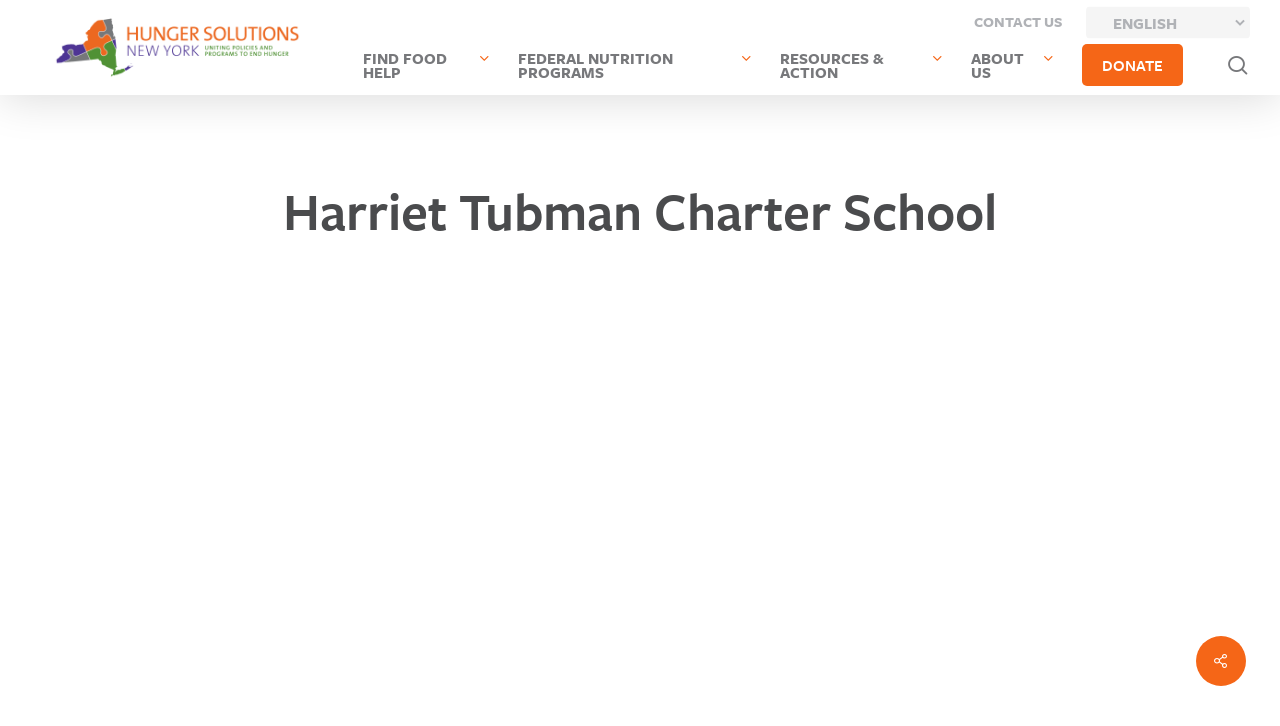

--- FILE ---
content_type: text/html; charset=UTF-8
request_url: https://hungersolutionsny.org/school-table/harriet-tubman-charter-school/
body_size: 21455
content:
<!doctype html>
<html lang="en-US" class="no-js">
<head>
	<meta charset="UTF-8">
	<meta name="viewport" content="width=device-width, initial-scale=1, maximum-scale=1, user-scalable=0" /><meta name='robots' content='index, follow, max-image-preview:large, max-snippet:-1, max-video-preview:-1' />

	<!-- This site is optimized with the Yoast SEO plugin v26.8 - https://yoast.com/product/yoast-seo-wordpress/ -->
	<title>Harriet Tubman Charter School - Hunger Solutions New York</title>
	<link rel="canonical" href="https://hungersolutionsny.org/school-table/harriet-tubman-charter-school/" />
	<meta property="og:locale" content="en_US" />
	<meta property="og:type" content="article" />
	<meta property="og:title" content="Harriet Tubman Charter School - Hunger Solutions New York" />
	<meta property="og:url" content="https://hungersolutionsny.org/school-table/harriet-tubman-charter-school/" />
	<meta property="og:site_name" content="Hunger Solutions New York" />
	<meta property="article:publisher" content="https://www.facebook.com/hungersolutionsny" />
	<meta property="article:modified_time" content="2021-03-29T17:32:27+00:00" />
	<meta property="og:image" content="https://hungersolutionsny.org/wp-content/uploads/2020/08/hsny-share-image.png" />
	<meta property="og:image:width" content="1200" />
	<meta property="og:image:height" content="630" />
	<meta property="og:image:type" content="image/png" />
	<meta name="twitter:card" content="summary_large_image" />
	<meta name="twitter:site" content="@newyorkhunger" />
	<script type="application/ld+json" class="yoast-schema-graph">{"@context":"https://schema.org","@graph":[{"@type":"WebPage","@id":"https://hungersolutionsny.org/school-table/harriet-tubman-charter-school/","url":"https://hungersolutionsny.org/school-table/harriet-tubman-charter-school/","name":"Harriet Tubman Charter School - Hunger Solutions New York","isPartOf":{"@id":"https://hungersolutionsny.org/#website"},"datePublished":"2020-06-22T17:17:48+00:00","dateModified":"2021-03-29T17:32:27+00:00","breadcrumb":{"@id":"https://hungersolutionsny.org/school-table/harriet-tubman-charter-school/#breadcrumb"},"inLanguage":"en-US","potentialAction":[{"@type":"ReadAction","target":["https://hungersolutionsny.org/school-table/harriet-tubman-charter-school/"]}]},{"@type":"BreadcrumbList","@id":"https://hungersolutionsny.org/school-table/harriet-tubman-charter-school/#breadcrumb","itemListElement":[{"@type":"ListItem","position":1,"name":"Home","item":"https://hungersolutionsny.org/"},{"@type":"ListItem","position":2,"name":"School Breakfast Table Entries","item":"https://hungersolutionsny.org/school-table/"},{"@type":"ListItem","position":3,"name":"Harriet Tubman Charter School"}]},{"@type":"WebSite","@id":"https://hungersolutionsny.org/#website","url":"https://hungersolutionsny.org/","name":"Hunger Solutions New York","description":"Uniting Policies and Programs to End Hunger","potentialAction":[{"@type":"SearchAction","target":{"@type":"EntryPoint","urlTemplate":"https://hungersolutionsny.org/?s={search_term_string}"},"query-input":{"@type":"PropertyValueSpecification","valueRequired":true,"valueName":"search_term_string"}}],"inLanguage":"en-US"}]}</script>
	<!-- / Yoast SEO plugin. -->


<link rel='dns-prefetch' href='//fonts.googleapis.com' />
<link rel="alternate" type="application/rss+xml" title="Hunger Solutions New York &raquo; Feed" href="https://hungersolutionsny.org/feed/" />
<link rel="alternate" type="application/rss+xml" title="Hunger Solutions New York &raquo; Comments Feed" href="https://hungersolutionsny.org/comments/feed/" />
<link rel="alternate" type="application/rss+xml" title="Hunger Solutions New York &raquo; Harriet Tubman Charter School Comments Feed" href="https://hungersolutionsny.org/school-table/harriet-tubman-charter-school/feed/" />
<link rel="alternate" title="oEmbed (JSON)" type="application/json+oembed" href="https://hungersolutionsny.org/wp-json/oembed/1.0/embed?url=https%3A%2F%2Fhungersolutionsny.org%2Fschool-table%2Fharriet-tubman-charter-school%2F" />
<link rel="alternate" title="oEmbed (XML)" type="text/xml+oembed" href="https://hungersolutionsny.org/wp-json/oembed/1.0/embed?url=https%3A%2F%2Fhungersolutionsny.org%2Fschool-table%2Fharriet-tubman-charter-school%2F&#038;format=xml" />
<link rel="preload" href="https://hungersolutionsny.org/wp-content/themes/salient/css/fonts/icomoon.woff?v=1.6" as="font" type="font/woff" crossorigin="anonymous"><style id='wp-img-auto-sizes-contain-inline-css' type='text/css'>
img:is([sizes=auto i],[sizes^="auto," i]){contain-intrinsic-size:3000px 1500px}
/*# sourceURL=wp-img-auto-sizes-contain-inline-css */
</style>
<style id='wp-emoji-styles-inline-css' type='text/css'>

	img.wp-smiley, img.emoji {
		display: inline !important;
		border: none !important;
		box-shadow: none !important;
		height: 1em !important;
		width: 1em !important;
		margin: 0 0.07em !important;
		vertical-align: -0.1em !important;
		background: none !important;
		padding: 0 !important;
	}
/*# sourceURL=wp-emoji-styles-inline-css */
</style>
<link rel='stylesheet' id='wp-block-library-css' href='https://hungersolutionsny.org/wp-includes/css/dist/block-library/style.min.css?ver=6.9' type='text/css' media='all' />
<style id='global-styles-inline-css' type='text/css'>
:root{--wp--preset--aspect-ratio--square: 1;--wp--preset--aspect-ratio--4-3: 4/3;--wp--preset--aspect-ratio--3-4: 3/4;--wp--preset--aspect-ratio--3-2: 3/2;--wp--preset--aspect-ratio--2-3: 2/3;--wp--preset--aspect-ratio--16-9: 16/9;--wp--preset--aspect-ratio--9-16: 9/16;--wp--preset--color--black: #000000;--wp--preset--color--cyan-bluish-gray: #abb8c3;--wp--preset--color--white: #ffffff;--wp--preset--color--pale-pink: #f78da7;--wp--preset--color--vivid-red: #cf2e2e;--wp--preset--color--luminous-vivid-orange: #ff6900;--wp--preset--color--luminous-vivid-amber: #fcb900;--wp--preset--color--light-green-cyan: #7bdcb5;--wp--preset--color--vivid-green-cyan: #00d084;--wp--preset--color--pale-cyan-blue: #8ed1fc;--wp--preset--color--vivid-cyan-blue: #0693e3;--wp--preset--color--vivid-purple: #9b51e0;--wp--preset--gradient--vivid-cyan-blue-to-vivid-purple: linear-gradient(135deg,rgb(6,147,227) 0%,rgb(155,81,224) 100%);--wp--preset--gradient--light-green-cyan-to-vivid-green-cyan: linear-gradient(135deg,rgb(122,220,180) 0%,rgb(0,208,130) 100%);--wp--preset--gradient--luminous-vivid-amber-to-luminous-vivid-orange: linear-gradient(135deg,rgb(252,185,0) 0%,rgb(255,105,0) 100%);--wp--preset--gradient--luminous-vivid-orange-to-vivid-red: linear-gradient(135deg,rgb(255,105,0) 0%,rgb(207,46,46) 100%);--wp--preset--gradient--very-light-gray-to-cyan-bluish-gray: linear-gradient(135deg,rgb(238,238,238) 0%,rgb(169,184,195) 100%);--wp--preset--gradient--cool-to-warm-spectrum: linear-gradient(135deg,rgb(74,234,220) 0%,rgb(151,120,209) 20%,rgb(207,42,186) 40%,rgb(238,44,130) 60%,rgb(251,105,98) 80%,rgb(254,248,76) 100%);--wp--preset--gradient--blush-light-purple: linear-gradient(135deg,rgb(255,206,236) 0%,rgb(152,150,240) 100%);--wp--preset--gradient--blush-bordeaux: linear-gradient(135deg,rgb(254,205,165) 0%,rgb(254,45,45) 50%,rgb(107,0,62) 100%);--wp--preset--gradient--luminous-dusk: linear-gradient(135deg,rgb(255,203,112) 0%,rgb(199,81,192) 50%,rgb(65,88,208) 100%);--wp--preset--gradient--pale-ocean: linear-gradient(135deg,rgb(255,245,203) 0%,rgb(182,227,212) 50%,rgb(51,167,181) 100%);--wp--preset--gradient--electric-grass: linear-gradient(135deg,rgb(202,248,128) 0%,rgb(113,206,126) 100%);--wp--preset--gradient--midnight: linear-gradient(135deg,rgb(2,3,129) 0%,rgb(40,116,252) 100%);--wp--preset--font-size--small: 13px;--wp--preset--font-size--medium: 20px;--wp--preset--font-size--large: 36px;--wp--preset--font-size--x-large: 42px;--wp--preset--spacing--20: 0.44rem;--wp--preset--spacing--30: 0.67rem;--wp--preset--spacing--40: 1rem;--wp--preset--spacing--50: 1.5rem;--wp--preset--spacing--60: 2.25rem;--wp--preset--spacing--70: 3.38rem;--wp--preset--spacing--80: 5.06rem;--wp--preset--shadow--natural: 6px 6px 9px rgba(0, 0, 0, 0.2);--wp--preset--shadow--deep: 12px 12px 50px rgba(0, 0, 0, 0.4);--wp--preset--shadow--sharp: 6px 6px 0px rgba(0, 0, 0, 0.2);--wp--preset--shadow--outlined: 6px 6px 0px -3px rgb(255, 255, 255), 6px 6px rgb(0, 0, 0);--wp--preset--shadow--crisp: 6px 6px 0px rgb(0, 0, 0);}:root { --wp--style--global--content-size: 1300px;--wp--style--global--wide-size: 1300px; }:where(body) { margin: 0; }.wp-site-blocks > .alignleft { float: left; margin-right: 2em; }.wp-site-blocks > .alignright { float: right; margin-left: 2em; }.wp-site-blocks > .aligncenter { justify-content: center; margin-left: auto; margin-right: auto; }:where(.is-layout-flex){gap: 0.5em;}:where(.is-layout-grid){gap: 0.5em;}.is-layout-flow > .alignleft{float: left;margin-inline-start: 0;margin-inline-end: 2em;}.is-layout-flow > .alignright{float: right;margin-inline-start: 2em;margin-inline-end: 0;}.is-layout-flow > .aligncenter{margin-left: auto !important;margin-right: auto !important;}.is-layout-constrained > .alignleft{float: left;margin-inline-start: 0;margin-inline-end: 2em;}.is-layout-constrained > .alignright{float: right;margin-inline-start: 2em;margin-inline-end: 0;}.is-layout-constrained > .aligncenter{margin-left: auto !important;margin-right: auto !important;}.is-layout-constrained > :where(:not(.alignleft):not(.alignright):not(.alignfull)){max-width: var(--wp--style--global--content-size);margin-left: auto !important;margin-right: auto !important;}.is-layout-constrained > .alignwide{max-width: var(--wp--style--global--wide-size);}body .is-layout-flex{display: flex;}.is-layout-flex{flex-wrap: wrap;align-items: center;}.is-layout-flex > :is(*, div){margin: 0;}body .is-layout-grid{display: grid;}.is-layout-grid > :is(*, div){margin: 0;}body{padding-top: 0px;padding-right: 0px;padding-bottom: 0px;padding-left: 0px;}:root :where(.wp-element-button, .wp-block-button__link){background-color: #32373c;border-width: 0;color: #fff;font-family: inherit;font-size: inherit;font-style: inherit;font-weight: inherit;letter-spacing: inherit;line-height: inherit;padding-top: calc(0.667em + 2px);padding-right: calc(1.333em + 2px);padding-bottom: calc(0.667em + 2px);padding-left: calc(1.333em + 2px);text-decoration: none;text-transform: inherit;}.has-black-color{color: var(--wp--preset--color--black) !important;}.has-cyan-bluish-gray-color{color: var(--wp--preset--color--cyan-bluish-gray) !important;}.has-white-color{color: var(--wp--preset--color--white) !important;}.has-pale-pink-color{color: var(--wp--preset--color--pale-pink) !important;}.has-vivid-red-color{color: var(--wp--preset--color--vivid-red) !important;}.has-luminous-vivid-orange-color{color: var(--wp--preset--color--luminous-vivid-orange) !important;}.has-luminous-vivid-amber-color{color: var(--wp--preset--color--luminous-vivid-amber) !important;}.has-light-green-cyan-color{color: var(--wp--preset--color--light-green-cyan) !important;}.has-vivid-green-cyan-color{color: var(--wp--preset--color--vivid-green-cyan) !important;}.has-pale-cyan-blue-color{color: var(--wp--preset--color--pale-cyan-blue) !important;}.has-vivid-cyan-blue-color{color: var(--wp--preset--color--vivid-cyan-blue) !important;}.has-vivid-purple-color{color: var(--wp--preset--color--vivid-purple) !important;}.has-black-background-color{background-color: var(--wp--preset--color--black) !important;}.has-cyan-bluish-gray-background-color{background-color: var(--wp--preset--color--cyan-bluish-gray) !important;}.has-white-background-color{background-color: var(--wp--preset--color--white) !important;}.has-pale-pink-background-color{background-color: var(--wp--preset--color--pale-pink) !important;}.has-vivid-red-background-color{background-color: var(--wp--preset--color--vivid-red) !important;}.has-luminous-vivid-orange-background-color{background-color: var(--wp--preset--color--luminous-vivid-orange) !important;}.has-luminous-vivid-amber-background-color{background-color: var(--wp--preset--color--luminous-vivid-amber) !important;}.has-light-green-cyan-background-color{background-color: var(--wp--preset--color--light-green-cyan) !important;}.has-vivid-green-cyan-background-color{background-color: var(--wp--preset--color--vivid-green-cyan) !important;}.has-pale-cyan-blue-background-color{background-color: var(--wp--preset--color--pale-cyan-blue) !important;}.has-vivid-cyan-blue-background-color{background-color: var(--wp--preset--color--vivid-cyan-blue) !important;}.has-vivid-purple-background-color{background-color: var(--wp--preset--color--vivid-purple) !important;}.has-black-border-color{border-color: var(--wp--preset--color--black) !important;}.has-cyan-bluish-gray-border-color{border-color: var(--wp--preset--color--cyan-bluish-gray) !important;}.has-white-border-color{border-color: var(--wp--preset--color--white) !important;}.has-pale-pink-border-color{border-color: var(--wp--preset--color--pale-pink) !important;}.has-vivid-red-border-color{border-color: var(--wp--preset--color--vivid-red) !important;}.has-luminous-vivid-orange-border-color{border-color: var(--wp--preset--color--luminous-vivid-orange) !important;}.has-luminous-vivid-amber-border-color{border-color: var(--wp--preset--color--luminous-vivid-amber) !important;}.has-light-green-cyan-border-color{border-color: var(--wp--preset--color--light-green-cyan) !important;}.has-vivid-green-cyan-border-color{border-color: var(--wp--preset--color--vivid-green-cyan) !important;}.has-pale-cyan-blue-border-color{border-color: var(--wp--preset--color--pale-cyan-blue) !important;}.has-vivid-cyan-blue-border-color{border-color: var(--wp--preset--color--vivid-cyan-blue) !important;}.has-vivid-purple-border-color{border-color: var(--wp--preset--color--vivid-purple) !important;}.has-vivid-cyan-blue-to-vivid-purple-gradient-background{background: var(--wp--preset--gradient--vivid-cyan-blue-to-vivid-purple) !important;}.has-light-green-cyan-to-vivid-green-cyan-gradient-background{background: var(--wp--preset--gradient--light-green-cyan-to-vivid-green-cyan) !important;}.has-luminous-vivid-amber-to-luminous-vivid-orange-gradient-background{background: var(--wp--preset--gradient--luminous-vivid-amber-to-luminous-vivid-orange) !important;}.has-luminous-vivid-orange-to-vivid-red-gradient-background{background: var(--wp--preset--gradient--luminous-vivid-orange-to-vivid-red) !important;}.has-very-light-gray-to-cyan-bluish-gray-gradient-background{background: var(--wp--preset--gradient--very-light-gray-to-cyan-bluish-gray) !important;}.has-cool-to-warm-spectrum-gradient-background{background: var(--wp--preset--gradient--cool-to-warm-spectrum) !important;}.has-blush-light-purple-gradient-background{background: var(--wp--preset--gradient--blush-light-purple) !important;}.has-blush-bordeaux-gradient-background{background: var(--wp--preset--gradient--blush-bordeaux) !important;}.has-luminous-dusk-gradient-background{background: var(--wp--preset--gradient--luminous-dusk) !important;}.has-pale-ocean-gradient-background{background: var(--wp--preset--gradient--pale-ocean) !important;}.has-electric-grass-gradient-background{background: var(--wp--preset--gradient--electric-grass) !important;}.has-midnight-gradient-background{background: var(--wp--preset--gradient--midnight) !important;}.has-small-font-size{font-size: var(--wp--preset--font-size--small) !important;}.has-medium-font-size{font-size: var(--wp--preset--font-size--medium) !important;}.has-large-font-size{font-size: var(--wp--preset--font-size--large) !important;}.has-x-large-font-size{font-size: var(--wp--preset--font-size--x-large) !important;}
/*# sourceURL=global-styles-inline-css */
</style>

<link rel='stylesheet' id='lordicon-element-css-css' href='https://hungersolutionsny.org/wp-content/plugins/lordicon-interactive-icons/dist/element.css?ver=2.0.0' type='text/css' media='all' />
<link rel='stylesheet' id='mediaelement-css' href='https://hungersolutionsny.org/wp-includes/js/mediaelement/mediaelementplayer-legacy.min.css?ver=4.2.17' type='text/css' media='all' />
<link rel='stylesheet' id='wp-mediaelement-css' href='https://hungersolutionsny.org/wp-includes/js/mediaelement/wp-mediaelement.min.css?ver=6.9' type='text/css' media='all' />
<style id='wp-mediaelement-inline-css' type='text/css'>
body .mejs-container .mejs-controls >.mejs-horizontal-volume-slider{height:26px;width:56px;position:relative;display:block;float:left;}.mejs-controls .mejs-horizontal-volume-slider .mejs-horizontal-volume-total{background:rgba(255,255,255,.33)}.mejs-controls .mejs-button button:focus{outline:none}body[data-button-style*="_rounded"] .mejs-button>button,body[data-button-style^="rounded"] .mejs-controls .mejs-pause button,body .mejs-controls .mejs-pause{border-radius:0!important;}.mejs-controls .mejs-time-rail .mejs-time-loaded{background-color:rgba(255,255,255,0.3)!important}.mejs-video .mejs-controls .mejs-time-rail{padding-top:12px}.mejs-audio .mejs-controls .mejs-time-rail{padding-top:11px}.mejs-video .mejs-controls .mejs-time-rail .mejs-time-current,.mejs-video .mejs-controls .mejs-time-rail span,.mejs-video .mejs-controls .mejs-time-rail a,.mejs-video .mejs-controls .mejs-time-rail .mejs-time-loaded{height:8px}.mejs-audio .mejs-controls .mejs-time-rail .mejs-time-current,.mejs-audio .mejs-controls .mejs-time-rail span,.mejs-audio .mejs-controls .mejs-time-rail a,.mejs-audio .mejs-controls .mejs-time-rail .mejs-time-loaded{height:8px}#ajax-content-wrap .mejs-container{background-color:transparent;background-image:none!important}.wp-video{margin-bottom:20px;}.wp-video,.mejs-container .mejs-poster img{max-width:none!important;width:100%!important}.wp-video-shortcode.mejs-container .mejs-poster img{visibility:hidden;display:block;margin-bottom:0;}.mejs-container-fullscreen .mejs-poster img{height:100%!important}body .mejs-poster{background-size:cover}body .mejs-container .mejs-controls .mejs-time{opacity:0.8;}body .mejs-controls button{transition:opacity 0.15s ease}body .mejs-controls button:hover,.mejs-controls .mejs-fullscreen-button:hover button{opacity:0.8}#ajax-content-wrap .mejs-controls .mejs-time-rail .mejs-time-total{background-color:rgba(255,255,255,0.25)}.mejs-controls .mejs-horizontal-volume-slider .mejs-horizontal-volume-current{background:transparent!important}body .mejs-controls .mejs-button button{font-size:18px;color:#fff;width:auto;position:relative;display:inline-block;}body .mejs-controls .mejs-button:not(.mejs-replay) button{background-image:none}body .mejs-controls .mejs-button.mejs-replay button{width:20px;}body .mejs-controls button:before{text-decoration:inherit;display:inline-block;speak:none}body .mejs-controls .mejs-play button:before{content:"\e052"}body .mejs-controls .mejs-mute button:before{content:"\e098"}body .mejs-controls .mejs-unmute button:before{content:"\e099"}body .mejs-controls .mejs-fullscreen-button button:before{content:"\e110";font-size:17px}body .mejs-controls .mejs-fullscreen-button.mejs-unfullscreen button:before{content:"\e111"}body .mejs-button.mejs-volume-button{margin-left:5px}body .mejs-controls .mejs-pause{top:2px;left:2px;position:relative;}body .mejs-controls .mejs-pause button{border-left:3px solid #fff;border-right:3px solid #fff;width:9px;height:12px;right:3px;top:2px}#ajax-content-wrap .mejs-container.mejs-audio{height:44px!important;background-color:rgba(0,0,0,1)}#ajax-content-wrap .mejs-container.mejs-audio .mejs-playpause-button{margin-left:0;}body .mejs-container.mejs-audio .mejs-controls{height:42px}body .mejs-container:not(.mejs-audio) .mejs-controls:before{background:linear-gradient(rgba(255,255,255,0) -2%,rgba(0,0,0,0) 35%,rgba(0,0,0,0.04) 44%,rgba(0,0,0,0.8) 100%,rgba(0,0,0,0.6) 100%);position:absolute;bottom:0;left:0;width:100%;height:400%;z-index:11;border-radius:4px;content:" "}body .mfp-wrap .mfp-content .mejs-container:not(.mejs-audio) .mejs-controls:before{border-radius:0;}body .mejs-container .mejs-controls >*{z-index:100;position:relative}body .mejs-container .mejs-controls{background:none!important;height:50px}#ajax-content-wrap .mejs-playpause-button{margin-left:20px}#ajax-content-wrap .mejs-fullscreen-button{margin-right:20px}body .mejs-video .mejs-controls .mejs-time-rail .mejs-time-float{color:#fff;border:none;background-color:transparent}body .mejs-controls .mejs-time-rail .mejs-time-float-corner{border-color:transparent transparent}body .mejs-audio .mejs-controls .mejs-time-rail .mejs-time-float{border:none;background-color:#fff;height:15px;box-shadow:0 2px 12px rgba(0,0,0,0.25)}
/*# sourceURL=wp-mediaelement-inline-css */
</style>
<link rel='stylesheet' id='view_editor_gutenberg_frontend_assets-css' href='https://hungersolutionsny.org/wp-content/plugins/wp-views/public/css/views-frontend.css?ver=3.6.21' type='text/css' media='all' />
<style id='view_editor_gutenberg_frontend_assets-inline-css' type='text/css'>
.wpv-sort-list-dropdown.wpv-sort-list-dropdown-style-default > span.wpv-sort-list,.wpv-sort-list-dropdown.wpv-sort-list-dropdown-style-default .wpv-sort-list-item {border-color: #cdcdcd;}.wpv-sort-list-dropdown.wpv-sort-list-dropdown-style-default .wpv-sort-list-item a {color: #444;background-color: #fff;}.wpv-sort-list-dropdown.wpv-sort-list-dropdown-style-default a:hover,.wpv-sort-list-dropdown.wpv-sort-list-dropdown-style-default a:focus {color: #000;background-color: #eee;}.wpv-sort-list-dropdown.wpv-sort-list-dropdown-style-default .wpv-sort-list-item.wpv-sort-list-current a {color: #000;background-color: #eee;}
.wpv-sort-list-dropdown.wpv-sort-list-dropdown-style-default > span.wpv-sort-list,.wpv-sort-list-dropdown.wpv-sort-list-dropdown-style-default .wpv-sort-list-item {border-color: #cdcdcd;}.wpv-sort-list-dropdown.wpv-sort-list-dropdown-style-default .wpv-sort-list-item a {color: #444;background-color: #fff;}.wpv-sort-list-dropdown.wpv-sort-list-dropdown-style-default a:hover,.wpv-sort-list-dropdown.wpv-sort-list-dropdown-style-default a:focus {color: #000;background-color: #eee;}.wpv-sort-list-dropdown.wpv-sort-list-dropdown-style-default .wpv-sort-list-item.wpv-sort-list-current a {color: #000;background-color: #eee;}.wpv-sort-list-dropdown.wpv-sort-list-dropdown-style-grey > span.wpv-sort-list,.wpv-sort-list-dropdown.wpv-sort-list-dropdown-style-grey .wpv-sort-list-item {border-color: #cdcdcd;}.wpv-sort-list-dropdown.wpv-sort-list-dropdown-style-grey .wpv-sort-list-item a {color: #444;background-color: #eeeeee;}.wpv-sort-list-dropdown.wpv-sort-list-dropdown-style-grey a:hover,.wpv-sort-list-dropdown.wpv-sort-list-dropdown-style-grey a:focus {color: #000;background-color: #e5e5e5;}.wpv-sort-list-dropdown.wpv-sort-list-dropdown-style-grey .wpv-sort-list-item.wpv-sort-list-current a {color: #000;background-color: #e5e5e5;}
.wpv-sort-list-dropdown.wpv-sort-list-dropdown-style-default > span.wpv-sort-list,.wpv-sort-list-dropdown.wpv-sort-list-dropdown-style-default .wpv-sort-list-item {border-color: #cdcdcd;}.wpv-sort-list-dropdown.wpv-sort-list-dropdown-style-default .wpv-sort-list-item a {color: #444;background-color: #fff;}.wpv-sort-list-dropdown.wpv-sort-list-dropdown-style-default a:hover,.wpv-sort-list-dropdown.wpv-sort-list-dropdown-style-default a:focus {color: #000;background-color: #eee;}.wpv-sort-list-dropdown.wpv-sort-list-dropdown-style-default .wpv-sort-list-item.wpv-sort-list-current a {color: #000;background-color: #eee;}.wpv-sort-list-dropdown.wpv-sort-list-dropdown-style-grey > span.wpv-sort-list,.wpv-sort-list-dropdown.wpv-sort-list-dropdown-style-grey .wpv-sort-list-item {border-color: #cdcdcd;}.wpv-sort-list-dropdown.wpv-sort-list-dropdown-style-grey .wpv-sort-list-item a {color: #444;background-color: #eeeeee;}.wpv-sort-list-dropdown.wpv-sort-list-dropdown-style-grey a:hover,.wpv-sort-list-dropdown.wpv-sort-list-dropdown-style-grey a:focus {color: #000;background-color: #e5e5e5;}.wpv-sort-list-dropdown.wpv-sort-list-dropdown-style-grey .wpv-sort-list-item.wpv-sort-list-current a {color: #000;background-color: #e5e5e5;}.wpv-sort-list-dropdown.wpv-sort-list-dropdown-style-blue > span.wpv-sort-list,.wpv-sort-list-dropdown.wpv-sort-list-dropdown-style-blue .wpv-sort-list-item {border-color: #0099cc;}.wpv-sort-list-dropdown.wpv-sort-list-dropdown-style-blue .wpv-sort-list-item a {color: #444;background-color: #cbddeb;}.wpv-sort-list-dropdown.wpv-sort-list-dropdown-style-blue a:hover,.wpv-sort-list-dropdown.wpv-sort-list-dropdown-style-blue a:focus {color: #000;background-color: #95bedd;}.wpv-sort-list-dropdown.wpv-sort-list-dropdown-style-blue .wpv-sort-list-item.wpv-sort-list-current a {color: #000;background-color: #95bedd;}
/*# sourceURL=view_editor_gutenberg_frontend_assets-inline-css */
</style>
<link rel='stylesheet' id='salient-social-css' href='https://hungersolutionsny.org/wp-content/plugins/salient-social/css/style.css?ver=1.1' type='text/css' media='all' />
<style id='salient-social-inline-css' type='text/css'>

  .sharing-default-minimal .nectar-love.loved,
  body .nectar-social[data-color-override="override"].fixed > a:before, 
  body .nectar-social[data-color-override="override"].fixed .nectar-social-inner a,
  .sharing-default-minimal .nectar-social[data-color-override="override"] .nectar-social-inner a:hover {
    background-color: #f56617;
  }
  .nectar-social.hover .nectar-love.loved,
  .nectar-social.hover > .nectar-love-button a:hover,
  .nectar-social[data-color-override="override"].hover > div a:hover,
  #single-below-header .nectar-social[data-color-override="override"].hover > div a:hover,
  .nectar-social[data-color-override="override"].hover .share-btn:hover,
  .sharing-default-minimal .nectar-social[data-color-override="override"] .nectar-social-inner a {
    border-color: #f56617;
  }
  #single-below-header .nectar-social.hover .nectar-love.loved i,
  #single-below-header .nectar-social.hover[data-color-override="override"] a:hover,
  #single-below-header .nectar-social.hover[data-color-override="override"] a:hover i,
  #single-below-header .nectar-social.hover .nectar-love-button a:hover i,
  .nectar-love:hover i,
  .hover .nectar-love:hover .total_loves,
  .nectar-love.loved i,
  .nectar-social.hover .nectar-love.loved .total_loves,
  .nectar-social.hover .share-btn:hover, 
  .nectar-social[data-color-override="override"].hover .nectar-social-inner a:hover,
  .nectar-social[data-color-override="override"].hover > div:hover span,
  .sharing-default-minimal .nectar-social[data-color-override="override"] .nectar-social-inner a:not(:hover) i,
  .sharing-default-minimal .nectar-social[data-color-override="override"] .nectar-social-inner a:not(:hover) {
    color: #f56617;
  }
/*# sourceURL=salient-social-inline-css */
</style>
<link rel='stylesheet' id='bodhi-svgs-attachment-css' href='https://hungersolutionsny.org/wp-content/plugins/svg-support/css/svgs-attachment.css' type='text/css' media='all' />
<link rel='stylesheet' id='font-awesome-css' href='https://hungersolutionsny.org/wp-content/plugins/wp-views/vendor/toolset/toolset-common/res/lib/font-awesome/css/font-awesome.min.css?ver=4.7.0' type='text/css' media='screen' />
<link rel='stylesheet' id='salient-grid-system-css' href='https://hungersolutionsny.org/wp-content/themes/salient/css/build/grid-system.css?ver=17.3.1' type='text/css' media='all' />
<link rel='stylesheet' id='main-styles-css' href='https://hungersolutionsny.org/wp-content/themes/salient/css/build/style.css?ver=17.3.1' type='text/css' media='all' />
<style id='main-styles-inline-css' type='text/css'>

		@font-face{
		     font-family:'Open Sans';
		     src:url('https://hungersolutionsny.org/wp-content/themes/salient/css/fonts/OpenSans-Light.woff') format('woff');
		     font-weight:300;
		     font-style:normal; font-display: swap;
		}
		 @font-face{
		     font-family:'Open Sans';
		     src:url('https://hungersolutionsny.org/wp-content/themes/salient/css/fonts/OpenSans-Regular.woff') format('woff');
		     font-weight:400;
		     font-style:normal; font-display: swap;
		}
		 @font-face{
		     font-family:'Open Sans';
		     src:url('https://hungersolutionsny.org/wp-content/themes/salient/css/fonts/OpenSans-SemiBold.woff') format('woff');
		     font-weight:600;
		     font-style:normal; font-display: swap;
		}
		 @font-face{
		     font-family:'Open Sans';
		     src:url('https://hungersolutionsny.org/wp-content/themes/salient/css/fonts/OpenSans-Bold.woff') format('woff');
		     font-weight:700;
		     font-style:normal; font-display: swap;
		}
/*# sourceURL=main-styles-inline-css */
</style>
<link rel='stylesheet' id='nectar-single-styles-css' href='https://hungersolutionsny.org/wp-content/themes/salient/css/build/single.css?ver=17.3.1' type='text/css' media='all' />
<link rel='stylesheet' id='responsive-css' href='https://hungersolutionsny.org/wp-content/themes/salient/css/build/responsive.css?ver=17.3.1' type='text/css' media='all' />
<link rel='stylesheet' id='select2-css' href='https://hungersolutionsny.org/wp-content/themes/salient/css/build/plugins/select2.css?ver=4.0.1' type='text/css' media='all' />
<link rel='stylesheet' id='skin-material-css' href='https://hungersolutionsny.org/wp-content/themes/salient/css/build/skin-material.css?ver=17.3.1' type='text/css' media='all' />
<link rel='stylesheet' id='salient-wp-menu-dynamic-css' href='https://hungersolutionsny.org/wp-content/uploads/salient/menu-dynamic.css?ver=60362' type='text/css' media='all' />
<link rel='stylesheet' id='toolset-maps-fixes-css' href='//hungersolutionsny.org/wp-content/plugins/toolset-maps/resources/css/toolset_maps_fixes.css?ver=2.2.1' type='text/css' media='all' />
<link rel='stylesheet' id='dynamic-css-css' href='https://hungersolutionsny.org/wp-content/themes/salient/css/salient-dynamic-styles.css?ver=2794' type='text/css' media='all' />
<style id='dynamic-css-inline-css' type='text/css'>
#header-space{background-color:#ffffff}@media only screen and (min-width:1000px){body #ajax-content-wrap.no-scroll{min-height:calc(100vh - 90px);height:calc(100vh - 90px)!important;}}@media only screen and (min-width:1000px){#page-header-wrap.fullscreen-header,#page-header-wrap.fullscreen-header #page-header-bg,html:not(.nectar-box-roll-loaded) .nectar-box-roll > #page-header-bg.fullscreen-header,.nectar_fullscreen_zoom_recent_projects,#nectar_fullscreen_rows:not(.afterLoaded) > div{height:calc(100vh - 89px);}.wpb_row.vc_row-o-full-height.top-level,.wpb_row.vc_row-o-full-height.top-level > .col.span_12{min-height:calc(100vh - 89px);}html:not(.nectar-box-roll-loaded) .nectar-box-roll > #page-header-bg.fullscreen-header{top:90px;}.nectar-slider-wrap[data-fullscreen="true"]:not(.loaded),.nectar-slider-wrap[data-fullscreen="true"]:not(.loaded) .swiper-container{height:calc(100vh - 88px)!important;}.admin-bar .nectar-slider-wrap[data-fullscreen="true"]:not(.loaded),.admin-bar .nectar-slider-wrap[data-fullscreen="true"]:not(.loaded) .swiper-container{height:calc(100vh - 88px - 32px)!important;}}.admin-bar[class*="page-template-template-no-header"] .wpb_row.vc_row-o-full-height.top-level,.admin-bar[class*="page-template-template-no-header"] .wpb_row.vc_row-o-full-height.top-level > .col.span_12{min-height:calc(100vh - 32px);}body[class*="page-template-template-no-header"] .wpb_row.vc_row-o-full-height.top-level,body[class*="page-template-template-no-header"] .wpb_row.vc_row-o-full-height.top-level > .col.span_12{min-height:100vh;}@media only screen and (max-width:999px){.using-mobile-browser #nectar_fullscreen_rows:not(.afterLoaded):not([data-mobile-disable="on"]) > div{height:calc(100vh - 116px);}.using-mobile-browser .wpb_row.vc_row-o-full-height.top-level,.using-mobile-browser .wpb_row.vc_row-o-full-height.top-level > .col.span_12,[data-permanent-transparent="1"].using-mobile-browser .wpb_row.vc_row-o-full-height.top-level,[data-permanent-transparent="1"].using-mobile-browser .wpb_row.vc_row-o-full-height.top-level > .col.span_12{min-height:calc(100vh - 116px);}html:not(.nectar-box-roll-loaded) .nectar-box-roll > #page-header-bg.fullscreen-header,.nectar_fullscreen_zoom_recent_projects,.nectar-slider-wrap[data-fullscreen="true"]:not(.loaded),.nectar-slider-wrap[data-fullscreen="true"]:not(.loaded) .swiper-container,#nectar_fullscreen_rows:not(.afterLoaded):not([data-mobile-disable="on"]) > div{height:calc(100vh - 63px);}.wpb_row.vc_row-o-full-height.top-level,.wpb_row.vc_row-o-full-height.top-level > .col.span_12{min-height:calc(100vh - 63px);}body[data-transparent-header="false"] #ajax-content-wrap.no-scroll{min-height:calc(100vh - 63px);height:calc(100vh - 63px);}}.screen-reader-text,.nectar-skip-to-content:not(:focus){border:0;clip:rect(1px,1px,1px,1px);clip-path:inset(50%);height:1px;margin:-1px;overflow:hidden;padding:0;position:absolute!important;width:1px;word-wrap:normal!important;}.row .col img:not([srcset]){width:auto;}.row .col img.img-with-animation.nectar-lazy:not([srcset]){width:100%;}
nav, nav a {
    font-family: freight-sans-pro !important;
}
/*# sourceURL=dynamic-css-inline-css */
</style>
<link rel='stylesheet' id='font-awesome-salient-css' href='https://hungersolutionsny.org/wp-content/themes/salient/css/font-awesome-legacy.min.css?ver=6.9' type='text/css' media='all' />
<link rel='stylesheet' id='hsny-css' href='https://hungersolutionsny.org/wp-content/themes/salient-child/style.css?ver=2.1.9' type='text/css' media='all' />
<link rel='stylesheet' id='iconsmind-child-css' href='https://hungersolutionsny.org/wp-content/themes/salient-child/css/iconsmind.css?ver=2.1.9' type='text/css' media='all' />
<link rel='stylesheet' id='redux-google-fonts-salient_redux-css' href='https://fonts.googleapis.com/css?family=Montserrat%3A400&#038;display=swap&#038;ver=6.9' type='text/css' media='all' />
<script type="text/javascript" defer='defer' src="https://hungersolutionsny.org/wp-content/plugins/wp-views/vendor/toolset/common-es/public/toolset-common-es-frontend.js?ver=175000" id="toolset-common-es-frontend-js"></script>
<script type="text/javascript" defer='defer' src="https://hungersolutionsny.org/wp-content/plugins/svg-support/vendor/DOMPurify/DOMPurify.min.js?ver=2.5.8" id="bodhi-dompurify-library-js"></script>
<script type="text/javascript" defer='defer' src="https://hungersolutionsny.org/wp-content/plugins/lordicon-interactive-icons/dist/element.js?ver=2.0.0" id="lordicon-element-js-js"></script>
<script type="text/javascript" defer='defer' src="https://hungersolutionsny.org/wp-content/plugins/stop-user-enumeration/frontend/js/frontend.js?ver=1.7.7" id="stop-user-enumeration-js" defer="defer" data-wp-strategy="defer"></script>
<script type="text/javascript" src="https://hungersolutionsny.org/wp-includes/js/jquery/jquery.min.js?ver=3.7.1" id="jquery-core-js"></script>
<script type="text/javascript" defer='defer' src="https://hungersolutionsny.org/wp-includes/js/jquery/jquery-migrate.min.js?ver=3.4.1" id="jquery-migrate-js"></script>
<script type="text/javascript" id="bodhi_svg_inline-js-extra">
/* <![CDATA[ */
var svgSettings = {"skipNested":""};
//# sourceURL=bodhi_svg_inline-js-extra
/* ]]> */
</script>
<script type="text/javascript" defer='defer' src="https://hungersolutionsny.org/wp-content/plugins/svg-support/js/min/svgs-inline-min.js" id="bodhi_svg_inline-js"></script>
<script type="text/javascript" id="bodhi_svg_inline-js-after">
/* <![CDATA[ */
cssTarget={"Bodhi":"img.style-svg","ForceInlineSVG":"style-svg"};ForceInlineSVGActive="false";frontSanitizationEnabled="on";
//# sourceURL=bodhi_svg_inline-js-after
/* ]]> */
</script>
<script type="text/javascript" defer='defer' src="https://hungersolutionsny.org/wp-content/themes/salient-child/scripts.js?ver=2.1.9" id="hsny-js"></script>
<script></script><link rel="https://api.w.org/" href="https://hungersolutionsny.org/wp-json/" /><link rel="alternate" title="JSON" type="application/json" href="https://hungersolutionsny.org/wp-json/wp/v2/school-table/12276" /><link rel="EditURI" type="application/rsd+xml" title="RSD" href="https://hungersolutionsny.org/xmlrpc.php?rsd" />
<link rel='shortlink' href='https://hungersolutionsny.org/?p=12276' />
<script type="text/javascript">
						(function () {
							window.siqConfig = {
								engineKey: "7f5484dee641d37f2c487e18d24a4abf"
							};
							window.siqConfig.baseUrl = "//pub.searchiq.co/";
							window.siqConfig.preview = true;
							var script = document.createElement("SCRIPT");
							script.src = window.siqConfig.baseUrl + "js/container/siq-container-2.js?cb=" + (Math.floor(Math.random()*999999)) + "&engineKey=" + siqConfig.engineKey;
							script.id = "siq-container";
							document.getElementsByTagName("HEAD")[0].appendChild(script);
						})();
					</script><!-- <script src="https://adira.orbita.cloud/chatbot/v2/chat-plugin.js"></script>

<style type="text/css">
        #chatWindow.collapseorbita iframe#orbita-chat-iframe {
            width: 340px !important;
            height: 170px !important;
            right: 0;
        }

        #chatWindow.openorbita iframe#orbita-chat-iframe {
            width: 520px;
            height: 720px;
        }

        iframe#orbita-chat-iframe {
            position: fixed;
            bottom: 0;
            right: 100px;
            width: auto;
            height: auto;
            border: none;
        }

        iframe#orbita-chat-iframe-sidebar {
            height: 99vh;
            position: fixed;
            right: 2px;
            border-width: 1px;
            z-index: 99999;
            top: 0;
        }

        #orbita-chat-iframe-inline {
            border: 0;
            border-radius: 20px;
            -webkit-box-shadow: 0px 0px 4px -1px rgba(0, 0, 0, 0.75);
            -moz-box-shadow: 0px 0px 4px -1px rgba(0, 0, 0, 0.75);
            box-shadow: 0px 0px 4px -1px rgba(0, 0, 0, 0.75);
        }
    </style> -->
<script type="text/javascript"> var root = document.getElementsByTagName( "html" )[0]; root.setAttribute( "class", "js" ); </script><link defer rel="stylesheet" href="https://use.typekit.net/ftt7gnk.css">
<link defer href="https://fonts.googleapis.com/css2?family=Montserrat:wght@700&display=swap" rel="stylesheet">
<link rel="preconnect" href="https://fonts.gstatic.com">
<link defer href="https://fonts.googleapis.com/css2?family=Montserrat&display=swap" rel="stylesheet">

<!-- Global site tag (gtag.js) - Google Analytics -->
<script async src="https://www.googletagmanager.com/gtag/js?id=UA-30266126-1"></script>
<script>
  window.dataLayer = window.dataLayer || [];
  function gtag(){dataLayer.push(arguments);}
  gtag('js', new Date());

  gtag('config', 'UA-30266126-1');
</script>

<!-- Global site tag (gtag.js) - Google Analytics -->
<script async src="https://www.googletagmanager.com/gtag/js?id=G-X842Z60QQN"></script>
<script>
  window.dataLayer = window.dataLayer || [];
  function gtag(){dataLayer.push(arguments);}
  gtag('js', new Date());

  gtag('config', 'G-X842Z60QQN');
</script> <script> window.addEventListener("load",function(){ var c={script:false,link:false}; function ls(s) { if(!['script','link'].includes(s)||c[s]){return;}c[s]=true; var d=document,f=d.getElementsByTagName(s)[0],j=d.createElement(s); if(s==='script'){j.async=true;j.src='https://hungersolutionsny.org/wp-content/plugins/wp-views/vendor/toolset/blocks/public/js/frontend.js?v=1.6.17';}else{ j.rel='stylesheet';j.href='https://hungersolutionsny.org/wp-content/plugins/wp-views/vendor/toolset/blocks/public/css/style.css?v=1.6.17';} f.parentNode.insertBefore(j, f); }; function ex(){ls('script');ls('link')} window.addEventListener("scroll", ex, {once: true}); if (('IntersectionObserver' in window) && ('IntersectionObserverEntry' in window) && ('intersectionRatio' in window.IntersectionObserverEntry.prototype)) { var i = 0, fb = document.querySelectorAll("[class^='tb-']"), o = new IntersectionObserver(es => { es.forEach(e => { o.unobserve(e.target); if (e.intersectionRatio > 0) { ex();o.disconnect();}else{ i++;if(fb.length>i){o.observe(fb[i])}} }) }); if (fb.length) { o.observe(fb[i]) } } }) </script>
	<noscript>
		<link rel="stylesheet" href="https://hungersolutionsny.org/wp-content/plugins/wp-views/vendor/toolset/blocks/public/css/style.css">
	</noscript><meta name="generator" content="Powered by WPBakery Page Builder - drag and drop page builder for WordPress."/>
<!-- Signals Gateway Pixel Code -->
  <script>
  !function(a,h,e,v,n,t,s)
    {if(a.cbq)return;n=a.cbq=function(){n.callMethod?
    n.callMethod.apply(n,arguments):n.queue.push(arguments)};
    if(!a._cbq)a._cbq=n;n.push=n;n.loaded=!0;n.version='2.0';
    n.queue=[];t=h.createElement(e);t.async=!0;
    t.src=v;s=h.getElementsByTagName(e)[0];
    s.parentNode.insertBefore(t,s)}(window, document,'script',
    'https://signals.madgicx.cc/sdk/6139600973508795894/events.js');
    cbq('setHost', 'https://signals.madgicx.cc/');
    cbq('init', '6139600973508795894');
    cbq('track', 'PageView');
  </script>
    <!-- End Signals Gateway Pixel Code --><script src="https://kit.fontawesome.com/3cb1acc5b2.js" crossorigin="anonymous"></script><style class="wpcode-css-snippet">body:not(.page-id-14122) #to-top{
    display:none !important;
}
</style><style class="wpcode-css-snippet">i[class*="fa-orange"] {
    font-family: "Font Awesome 6 Pro";
    color: #f56617;
	font-weight: 300;
}

i[class*="fa-white"] {
    font-family: "Font Awesome 6 Pro";
    color: #fff;
	font-weight: 300;
}</style><style class="wpcode-css-snippet">table.ninja_table_pro tbody {
    height: auto !important;
}</style><script src="https://cdn.userway.org/widget.js" data-account="jXNMVQqO3t"></script><link rel="icon" href="https://hungersolutionsny.org/wp-content/uploads/2020/08/cropped-favicon-32x32.png" sizes="32x32" />
<link rel="icon" href="https://hungersolutionsny.org/wp-content/uploads/2020/08/cropped-favicon-192x192.png" sizes="192x192" />
<link rel="apple-touch-icon" href="https://hungersolutionsny.org/wp-content/uploads/2020/08/cropped-favicon-180x180.png" />
<meta name="msapplication-TileImage" content="https://hungersolutionsny.org/wp-content/uploads/2020/08/cropped-favicon-270x270.png" />


<style>
    .table-responsive table{
        border-collapse: collapse;
        border-spacing: 0;
        table-layout: auto;
        padding: 0;
        width: 100%;
        max-width: 100%;
        margin: 0 auto 20px auto;
    }

    .table-responsive {
        overflow-x: auto;
        min-height: 0.01%;
        margin-bottom: 20px;
    }

    .table-responsive::-webkit-scrollbar {
        width: 10px;
        height: 10px;
    }
    .table-responsive::-webkit-scrollbar-thumb {
        background: #dddddd;
        border-radius: 2px;
    }
    .table-responsive::-webkit-scrollbar-track-piece {
        background: #fff;
    }

    @media (max-width: 992px) {
        .table-responsive table{
            width: auto!important;
            margin:0 auto 15px auto!important;
        }
    }

    @media screen and (max-width: 767px) {
        .table-responsive {
            width: 100%;
            margin-bottom: 15px;
            overflow-y: hidden;
            -ms-overflow-style: -ms-autohiding-scrollbar;
        }
        .table-responsive::-webkit-scrollbar {
            width: 5px;
            height: 5px;
        }

    }


    @media screen and (min-width: 1200px) {
        .table-responsive .table {
            max-width: 100%!important;
        }
    }
    .wprt-container .table > thead > tr > th,
    .wprt-container .table > tbody > tr > th,
    .wprt-container .table > tfoot > tr > th,
    .wprt-container .table > thead > tr > td,
    .wprt-container .table > tbody > tr > td,
    .wprt-container .table > tfoot > tr > td,
    .wprt-container .table > tr > td{
        border: 1px solid #dddddd!important;
    }

    .wprt-container .table > thead > tr > th,
    .wprt-container .table > tbody > tr > th,
    .wprt-container .table > tfoot > tr > th,
    .wprt-container .table > thead > tr > td,
    .wprt-container .table > tbody > tr > td,
    .wprt-container .table > tfoot > tr > td,
    .wprt-container .table > tr > td{
        padding-top: 8px!important;
        padding-right: 8px!important;
        padding-bottom: 8px!important;
        padding-left: 8px!important;
        vertical-align: middle;
        text-align: center;
    }

    .wprt-container .table-responsive .table tr:nth-child(odd) {
        background-color: #fff!important;
    }

    .wprt-container .table-responsive .table tr:nth-child(even){
        background-color: #f9f9f9!important;
    }

    .wprt-container .table-responsive .table thead+tbody tr:nth-child(even) {
        background-color: #fff!important;
    }

    .wprt-container .table-responsive .table thead+tbody tr:nth-child(odd){
        background-color: #f9f9f9!important;
    }
    
    
    .table-responsive table p {
        margin: 0!important;
        padding: 0!important;
    }

    .table-responsive table tbody tr td, .table-responsive table tbody tr th{
        background-color: inherit!important;
    }

</style>

    <noscript><style> .wpb_animate_when_almost_visible { opacity: 1; }</style></noscript><noscript><style id="rocket-lazyload-nojs-css">.rll-youtube-player, [data-lazy-src]{display:none !important;}</style></noscript><link data-pagespeed-no-defer data-nowprocket data-wpacu-skip data-no-optimize data-noptimize rel='stylesheet' id='main-styles-non-critical-css' href='https://hungersolutionsny.org/wp-content/themes/salient/css/build/style-non-critical.css?ver=17.3.1' type='text/css' media='all' />
<link data-pagespeed-no-defer data-nowprocket data-wpacu-skip data-no-optimize data-noptimize rel='stylesheet' id='fancyBox-css' href='https://hungersolutionsny.org/wp-content/themes/salient/css/build/plugins/jquery.fancybox.css?ver=3.3.1' type='text/css' media='all' />
<link data-pagespeed-no-defer data-nowprocket data-wpacu-skip data-no-optimize data-noptimize rel='stylesheet' id='nectar-ocm-core-css' href='https://hungersolutionsny.org/wp-content/themes/salient/css/build/off-canvas/core.css?ver=17.3.1' type='text/css' media='all' />
<link data-pagespeed-no-defer data-nowprocket data-wpacu-skip data-no-optimize data-noptimize rel='stylesheet' id='nectar-ocm-simple-css' href='https://hungersolutionsny.org/wp-content/themes/salient/css/build/off-canvas/simple-dropdown.css?ver=17.3.1' type='text/css' media='all' />
</head><body class="wp-singular school-table-template-default single single-school-table postid-12276 wp-theme-salient wp-child-theme-salient-child material wpb-js-composer js-comp-ver-7.8 vc_responsive" data-footer-reveal="false" data-footer-reveal-shadow="none" data-header-format="default" data-body-border="off" data-boxed-style="" data-header-breakpoint="1000" data-dropdown-style="minimal" data-cae="easeOutCubic" data-cad="750" data-megamenu-width="contained" data-aie="none" data-ls="fancybox" data-apte="standard" data-hhun="1" data-fancy-form-rcs="1" data-form-style="default" data-form-submit="regular" data-is="minimal" data-button-style="slightly_rounded_shadow" data-user-account-button="false" data-flex-cols="true" data-col-gap="default" data-header-inherit-rc="false" data-header-search="true" data-animated-anchors="true" data-ajax-transitions="false" data-full-width-header="false" data-slide-out-widget-area="true" data-slide-out-widget-area-style="simple" data-user-set-ocm="off" data-loading-animation="none" data-bg-header="false" data-responsive="1" data-ext-responsive="true" data-ext-padding="90" data-header-resize="0" data-header-color="custom" data-cart="false" data-remove-m-parallax="" data-remove-m-video-bgs="" data-m-animate="0" data-force-header-trans-color="light" data-smooth-scrolling="0" data-permanent-transparent="false" >
	
	<script type="text/javascript">
	 (function(window, document) {

		document.documentElement.classList.remove("no-js");

		if(navigator.userAgent.match(/(Android|iPod|iPhone|iPad|BlackBerry|IEMobile|Opera Mini)/)) {
			document.body.className += " using-mobile-browser mobile ";
		}
		if(navigator.userAgent.match(/Mac/) && navigator.maxTouchPoints && navigator.maxTouchPoints > 2) {
			document.body.className += " using-ios-device ";
		}

		if( !("ontouchstart" in window) ) {

			var body = document.querySelector("body");
			var winW = window.innerWidth;
			var bodyW = body.clientWidth;

			if (winW > bodyW + 4) {
				body.setAttribute("style", "--scroll-bar-w: " + (winW - bodyW - 4) + "px");
			} else {
				body.setAttribute("style", "--scroll-bar-w: 0px");
			}
		}

	 })(window, document);
   </script><!-- <div id="chatWindow"></div> -->
    <!-- Google Tag Manager (noscript) -->
    <noscript><iframe src="https://www.googletagmanager.com/ns.html?id=GTM-WKSNXTZ" height="0" width="0" style="display:none;visibility:hidden"></iframe></noscript>
    <!-- End Google Tag Manager (noscript) -->
        <!--
    Start of Floodlight Tag: Please do not remove
    Activity name of this tag: DV360_SY_HungerSolutionsNY_09072022_Conversion
    URL of the webpage where the tag is expected to be placed: 
    This tag must be placed between the <body> and </body> tags, as close as possible to the opening tag.
    Creation Date: 09/07/2022
    -->
    <script type="text/javascript">
        var axel = Math.random() + "";
        var a = axel * 10000000000000;
        document.write('<iframe src="https://12345614.fls.doubleclick.net/activityi;src=12345614;type=invmedia;cat=dv3600;dc_lat=;dc_rdid=;tag_for_child_directed_treatment=;tfua=;npa=;gdpr=${GDPR};gdpr_consent=${GDPR_CONSENT_755};ord=1;num=' + a + '?" width="1" height="1" frameborder="0" style="display:none"></iframe>');
    </script>
    <noscript>
        <iframe src="https://12345614.fls.doubleclick.net/activityi;src=12345614;type=invmedia;cat=dv3600;dc_lat=;dc_rdid=;tag_for_child_directed_treatment=;tfua=;npa=;gdpr=${GDPR};gdpr_consent=${GDPR_CONSENT_755};ord=1;num=1?" width="1" height="1" frameborder="0" style="display:none"></iframe>
    </noscript>
    <!-- End of Floodlight Tag: Please do not remove -->
    <a href="#ajax-content-wrap" class="nectar-skip-to-content">Skip to main content</a><div class="ocm-effect-wrap"><div class="ocm-effect-wrap-inner">	
	<div id="header-space"  data-header-mobile-fixed='1'></div> 
	
		<div id="header-outer" data-has-menu="true" data-has-buttons="yes" data-header-button_style="default" data-using-pr-menu="false" data-mobile-fixed="1" data-ptnm="false" data-lhe="default" data-user-set-bg="#ffffff" data-format="default" data-permanent-transparent="false" data-megamenu-rt="0" data-remove-fixed="0" data-header-resize="0" data-cart="false" data-transparency-option="" data-box-shadow="large" data-shrink-num="40" data-using-secondary="0" data-using-logo="1" data-logo-height="60" data-m-logo-height="40" data-padding="15" data-full-width="false" data-condense="false" >
		
<div id="search-outer" class="nectar">
	<div id="search">
		<div class="container">
			 <div id="search-box">
				 <div class="inner-wrap">
					 <div class="col span_12">
						  <form role="search" action="https://hungersolutionsny.org/" method="GET">
														 <input type="text" name="s"  value="" aria-label="Search" placeholder="Search" />
							 
						<span>Hit enter to search or ESC to close</span>
						<button aria-label="Search" class="search-box__button" type="submit">Search</button>						</form>
					</div><!--/span_12-->
				</div><!--/inner-wrap-->
			 </div><!--/search-box-->
			 <div id="close"><a href="#" role="button"><span class="screen-reader-text">Close Search</span>
				<span class="close-wrap"> <span class="close-line close-line1" role="presentation"></span> <span class="close-line close-line2" role="presentation"></span> </span>				 </a></div>
		 </div><!--/container-->
	</div><!--/search-->
</div><!--/search-outer-->

<div class="mobile-top-nav">
	<div class="topbar-hsny nectar-custom-product-attr">
    <div class="container">
        <div class="row">
                            <ul class="sf-menu">
                    <li id="menu-item-10333" class="menu-item menu-item-type-post_type menu-item-object-page nectar-regular-menu-item menu-item-10333"><a href="https://hungersolutionsny.org/contact-us/"><span class="menu-title-text">Contact us</span></a></li>
<li style="position:relative;" class="menu-item menu-item-gtranslate gt-menu-21678"></li>                </ul>
                    </div>
    </div>
</div></div>

<header id="top">
	<div class="container">
		<div class="row">
			<div class="col span_3">
				
				<a id="logo" href="https://hungersolutionsny.org" data-supplied-ml-starting-dark="false" data-supplied-ml-starting="false" data-supplied-ml="false" >
					<img class="stnd skip-lazy dark-version" width="2560" height="520" alt="Hunger Solutions New York" src="https://hungersolutionsny.org/wp-content/uploads/2022/11/logo-hunger-solutions-ny-scaled.webp"  /> 
				</a>
				
							</div><!--/span_3-->
			
			<div class="col span_9 col_last">
				<div class="desktop-top-nav">
					<div class="topbar-hsny nectar-custom-product-attr">
    <div class="container">
        <div class="row">
                            <ul class="sf-menu">
                    <li class="menu-item menu-item-type-post_type menu-item-object-page nectar-regular-menu-item menu-item-10333"><a href="https://hungersolutionsny.org/contact-us/"><span class="menu-title-text">Contact us</span></a></li>
<li style="position:relative;" class="menu-item menu-item-gtranslate gt-menu-73641"></li>                </ul>
                    </div>
    </div>
</div>				</div>

									<a class="mobile-search" href="#searchbox"><span class="nectar-icon icon-salient-search" aria-hidden="true"></span></a>
										<div class="slide-out-widget-area-toggle mobile-icon simple" data-custom-color="false" data-icon-animation="simple-transform">
						<div> <a href="#sidewidgetarea" aria-label="Navigation Menu" aria-expanded="false" class="closed">
							<span aria-hidden="true"> <i class="lines-button x2"> <i class="lines"></i> </i> </span>
						</a></div> 
					</div>
								
									
					<nav>
						
						<ul class="sf-menu">	
							<li id="menu-item-13681" class="megamenu columns-3 top-level menu-item menu-item-type-post_type menu-item-object-page menu-item-has-children nectar-regular-menu-item sf-with-ul menu-item-13681"><a href="https://hungersolutionsny.org/find-food-help/" aria-haspopup="true" aria-expanded="false"><span class="menu-title-text">Find Food Help</span><span class="sf-sub-indicator"><i class="fa fa-angle-down icon-in-menu" aria-hidden="true"></i></span></a>
<ul class="sub-menu">
	<li id="menu-item-10187" class="menu-heading menu-item menu-item-type-custom menu-item-object-custom menu-item-has-children nectar-regular-menu-item menu-item-10187"><a href="/find-food-help/" aria-haspopup="true" aria-expanded="false"><span class="menu-title-text">Find Food Help</span><span class="sf-sub-indicator"><i class="fa fa-angle-right icon-in-menu" aria-hidden="true"></i></span></a>
	<ul class="sub-menu">
		<li id="menu-item-10188" class="menu-description menu-item menu-item-type-custom menu-item-object-custom nectar-regular-menu-item menu-item-10188"><a href="#"><span class="menu-title-text">Start here to learn about programs that help you get the food you need.</span></a></li>
	</ul>
</li>
	<li id="menu-item-10326" class="menu-item menu-item-type-custom menu-item-object-custom menu-item-has-children nectar-regular-menu-item menu-item-10326"><a href="#" aria-haspopup="true" aria-expanded="false"><span class="menu-title-text">&#8211;</span><span class="sf-sub-indicator"><i class="fa fa-angle-right icon-in-menu" aria-hidden="true"></i></span></a>
	<ul class="sub-menu">
		<li id="menu-item-10196" class="bold-item menu-item menu-item-type-post_type menu-item-object-page nectar-regular-menu-item menu-item-10196"><a href="https://hungersolutionsny.org/find-food-help/snap/"><span class="menu-title-text">Help with SNAP <span class="none"> .</span></span></a></li>
		<li id="menu-item-10194" class="bold-item menu-item menu-item-type-post_type menu-item-object-page nectar-regular-menu-item menu-item-10194"><a href="https://hungersolutionsny.org/find-food-help/wic/"><span class="menu-title-text">Help with WIC <span class="none">.</span></span></a></li>
		<li id="menu-item-12779" class="bold-item menu-item menu-item-type-post_type menu-item-object-page nectar-regular-menu-item menu-item-12779"><a href="https://hungersolutionsny.org/find-food-help/summer-meals/"><span class="menu-title-text">Summer Meals NY</span></a></li>
	</ul>
</li>
	<li id="menu-item-10539" class="menu-item menu-item-type-custom menu-item-object-custom nectar-regular-menu-item menu-item-10539"><a href="#"><span class="menu-title-text">&#8211;</span></a></li>
</ul>
</li>
<li id="menu-item-10128" class="megamenu columns-3 top-level menu-item menu-item-type-post_type menu-item-object-page menu-item-has-children nectar-regular-menu-item sf-with-ul menu-item-10128"><a href="https://hungersolutionsny.org/federal-nutrition-programs/" aria-haspopup="true" aria-expanded="false"><span class="menu-title-text">Federal Nutrition Programs</span><span class="sf-sub-indicator"><i class="fa fa-angle-down icon-in-menu" aria-hidden="true"></i></span></a>
<ul class="sub-menu">
	<li id="menu-item-10147" class="menu-heading menu-item menu-item-type-custom menu-item-object-custom menu-item-has-children nectar-regular-menu-item menu-item-10147"><a href="/federal-nutrition-programs/" aria-haspopup="true" aria-expanded="false"><span class="menu-title-text">Federal Nutrition Programs</span><span class="sf-sub-indicator"><i class="fa fa-angle-right icon-in-menu" aria-hidden="true"></i></span></a>
	<ul class="sub-menu">
		<li id="menu-item-10149" class="menu-description menu-item menu-item-type-custom menu-item-object-custom nectar-regular-menu-item menu-item-10149"><a href="#"><span class="menu-title-text">Our work centers on promoting and improving access to six key programs. Find resources and technical assistance here.</span></a></li>
	</ul>
</li>
	<li id="menu-item-10207" class="menu-item menu-item-type-custom menu-item-object-custom menu-item-has-children nectar-regular-menu-item menu-item-10207"><a href="#" aria-haspopup="true" aria-expanded="false"><span class="menu-title-text">&#8211;</span><span class="sf-sub-indicator"><i class="fa fa-angle-right icon-in-menu" aria-hidden="true"></i></span></a>
	<ul class="sub-menu">
		<li id="menu-item-10201" class="bold-item menu-item menu-item-type-post_type menu-item-object-page nectar-regular-menu-item menu-item-10201"><a href="https://hungersolutionsny.org/federal-nutrition-programs/snap/"><span class="menu-title-text"><span translate="no">SNAP</span></span></a></li>
		<li id="menu-item-12774" class="bold-item menu-item menu-item-type-post_type menu-item-object-page menu-item-has-children nectar-regular-menu-item menu-item-12774"><a href="https://hungersolutionsny.org/federal-nutrition-programs/wic/" aria-haspopup="true" aria-expanded="false"><span class="menu-title-text">WIC</span><span class="sf-sub-indicator"><i class="fa fa-angle-right icon-in-menu" aria-hidden="true"></i></span></a>
		<ul class="sub-menu">
			<li id="menu-item-20115" class="sub-sub-item menu-item menu-item-type-post_type menu-item-object-page nectar-regular-menu-item menu-item-20115"><a href="https://hungersolutionsny.org/federal-nutrition-programs/wic/resources/"><span class="menu-title-text">WIC Resource Center</span></a></li>
		</ul>
</li>
		<li id="menu-item-10153" class="bold-item menu-item menu-item-type-post_type menu-item-object-page menu-item-has-children nectar-regular-menu-item menu-item-10153"><a href="https://hungersolutionsny.org/federal-nutrition-programs/school-meals/" aria-haspopup="true" aria-expanded="false"><span class="menu-title-text">School Meals</span><span class="sf-sub-indicator"><i class="fa fa-angle-right icon-in-menu" aria-hidden="true"></i></span></a>
		<ul class="sub-menu">
			<li id="menu-item-10154" class="sub-sub-item menu-item menu-item-type-post_type menu-item-object-page nectar-regular-menu-item menu-item-10154"><a href="https://hungersolutionsny.org/federal-nutrition-programs/school-meals/school-breakfast-program/"><span class="menu-title-text">School Breakfast Program</span></a></li>
			<li id="menu-item-10156" class="sub-sub-item menu-item menu-item-type-post_type menu-item-object-page nectar-regular-menu-item menu-item-10156"><a href="https://hungersolutionsny.org/federal-nutrition-programs/school-meals/community-eligibility-provision-cep/"><span class="menu-title-text">Community Eligibility Provision (CEP)</span></a></li>
			<li id="menu-item-10155" class="sub-sub-item menu-item menu-item-type-post_type menu-item-object-page nectar-regular-menu-item menu-item-10155"><a href="https://hungersolutionsny.org/federal-nutrition-programs/school-meals/national-school-lunch-program/"><span class="menu-title-text">National School Lunch Program</span></a></li>
		</ul>
</li>
	</ul>
</li>
	<li id="menu-item-10205" class="menu-item menu-item-type-custom menu-item-object-custom menu-item-has-children nectar-regular-menu-item menu-item-10205"><a href="#" aria-haspopup="true" aria-expanded="false"><span class="menu-title-text">&#8211;</span><span class="sf-sub-indicator"><i class="fa fa-angle-right icon-in-menu" aria-hidden="true"></i></span></a>
	<ul class="sub-menu">
		<li id="menu-item-22504" class="bold-item menu-item menu-item-type-post_type menu-item-object-page menu-item-has-children nectar-regular-menu-item menu-item-22504"><a href="https://hungersolutionsny.org/federal-nutrition-programs/summer-nutrition/" aria-haspopup="true" aria-expanded="false"><span class="menu-title-text">Summer Nutrition Programs</span><span class="sf-sub-indicator"><i class="fa fa-angle-right icon-in-menu" aria-hidden="true"></i></span></a>
		<ul class="sub-menu">
			<li id="menu-item-10200" class="sub-sub-item menu-item menu-item-type-post_type menu-item-object-page nectar-regular-menu-item menu-item-10200"><a href="https://hungersolutionsny.org/federal-nutrition-programs/summer-nutrition/summer-food-service-program/"><span class="menu-title-text">Summer Food Service Program</span></a></li>
			<li id="menu-item-20991" class="sub-sub-item menu-item menu-item-type-post_type menu-item-object-page nectar-regular-menu-item menu-item-20991"><a href="https://hungersolutionsny.org/federal-nutrition-programs/summer-nutrition/summer-ebt/"><span class="menu-title-text">Summer EBT</span></a></li>
		</ul>
</li>
		<li id="menu-item-10146" class="bold-item menu-item menu-item-type-post_type menu-item-object-page menu-item-has-children nectar-regular-menu-item menu-item-10146"><a href="https://hungersolutionsny.org/federal-nutrition-programs/cacfp/" aria-haspopup="true" aria-expanded="false"><span class="menu-title-text">Child And Adult Care Food Program (CACFP)</span><span class="sf-sub-indicator"><i class="fa fa-angle-right icon-in-menu" aria-hidden="true"></i></span></a>
		<ul class="sub-menu">
			<li id="menu-item-10150" class="sub-sub-item menu-item menu-item-type-post_type menu-item-object-page nectar-regular-menu-item menu-item-10150"><a href="https://hungersolutionsny.org/federal-nutrition-programs/cacfp/afterschool-meal-program/"><span class="menu-title-text">Afterschool Meal Program</span></a></li>
			<li id="menu-item-10151" class="sub-sub-item menu-item menu-item-type-post_type menu-item-object-page nectar-regular-menu-item menu-item-10151"><a href="https://hungersolutionsny.org/federal-nutrition-programs/cacfp/child-care-centers/"><span class="menu-title-text">Child Care Centers</span></a></li>
			<li id="menu-item-10152" class="sub-sub-item menu-item menu-item-type-post_type menu-item-object-page nectar-regular-menu-item menu-item-10152"><a href="https://hungersolutionsny.org/federal-nutrition-programs/cacfp/child-care-home/"><span class="menu-title-text">Child Care Homes</span></a></li>
		</ul>
</li>
	</ul>
</li>
</ul>
</li>
<li id="menu-item-10127" class="megamenu columns-3 top-level menu-item menu-item-type-post_type menu-item-object-page menu-item-has-children nectar-regular-menu-item sf-with-ul menu-item-10127"><a href="https://hungersolutionsny.org/resources-action/" aria-haspopup="true" aria-expanded="false"><span class="menu-title-text">Resources &#038; Action</span><span class="sf-sub-indicator"><i class="fa fa-angle-down icon-in-menu" aria-hidden="true"></i></span></a>
<ul class="sub-menu">
	<li id="menu-item-10157" class="menu-heading menu-item menu-item-type-custom menu-item-object-custom menu-item-has-children nectar-regular-menu-item menu-item-10157"><a href="/resources-action/" aria-haspopup="true" aria-expanded="false"><span class="menu-title-text">Resources &#038; Action</span><span class="sf-sub-indicator"><i class="fa fa-angle-right icon-in-menu" aria-hidden="true"></i></span></a>
	<ul class="sub-menu">
		<li id="menu-item-10158" class="menu-description menu-item menu-item-type-custom menu-item-object-custom nectar-regular-menu-item menu-item-10158"><a href="#"><span class="menu-title-text">Use these resources, data and advocacy updates to improve access to programs at local, state and federal levels.</span></a></li>
	</ul>
</li>
	<li id="menu-item-10169" class="menu-item menu-item-type-custom menu-item-object-custom menu-item-has-children nectar-regular-menu-item menu-item-10169"><a href="http://-" aria-haspopup="true" aria-expanded="false"><span class="menu-title-text">&#8211;</span><span class="sf-sub-indicator"><i class="fa fa-angle-right icon-in-menu" aria-hidden="true"></i></span></a>
	<ul class="sub-menu">
		<li id="menu-item-10168" class="bold-item menu-item menu-item-type-post_type menu-item-object-page nectar-regular-menu-item menu-item-10168"><a href="https://hungersolutionsny.org/resources-action/hunger-in-nys/"><span class="menu-title-text">Hunger in NYS</span></a></li>
		<li id="menu-item-10166" class="bold-item menu-item menu-item-type-post_type menu-item-object-page nectar-regular-menu-item menu-item-10166"><a href="https://hungersolutionsny.org/resources-action/in-the-news/"><span class="menu-title-text">In the News</span></a></li>
		<li id="menu-item-17754" class="menu-item menu-item-type-post_type menu-item-object-page nectar-regular-menu-item menu-item-17754"><a href="https://hungersolutionsny.org/resources-action/library/"><span class="menu-title-text"><span style="font-weight:700;text-transform:uppercase;font-size:16px;font-family:freight-sans-pro;">Resource Library</span></span></a></li>
	</ul>
</li>
	<li id="menu-item-10170" class="menu-item menu-item-type-custom menu-item-object-custom menu-item-has-children nectar-regular-menu-item menu-item-10170"><a href="#" aria-haspopup="true" aria-expanded="false"><span class="menu-title-text">&#8211;</span><span class="sf-sub-indicator"><i class="fa fa-angle-right icon-in-menu" aria-hidden="true"></i></span></a>
	<ul class="sub-menu">
		<li id="menu-item-10165" class="bold-item menu-item menu-item-type-post_type menu-item-object-page menu-item-has-children nectar-regular-menu-item menu-item-10165"><a href="https://hungersolutionsny.org/resources-action/policy-and-advocacy/" aria-haspopup="true" aria-expanded="false"><span class="menu-title-text">Policy and Advocacy</span><span class="sf-sub-indicator"><i class="fa fa-angle-right icon-in-menu" aria-hidden="true"></i></span></a>
		<ul class="sub-menu">
			<li id="menu-item-10164" class="sub-sub-item menu-item menu-item-type-post_type menu-item-object-page nectar-regular-menu-item menu-item-10164"><a href="https://hungersolutionsny.org/resources-action/policy-and-advocacy/federal-policy-priorities/"><span class="menu-title-text">Federal Policy Priorities</span></a></li>
			<li id="menu-item-10328" class="sub-sub-item menu-item menu-item-type-post_type menu-item-object-page nectar-regular-menu-item menu-item-10328"><a href="https://hungersolutionsny.org/resources-action/policy-and-advocacy/new-york-state-policy-priorities/"><span class="menu-title-text">New York State Policy Priorities</span></a></li>
		</ul>
</li>
	</ul>
</li>
</ul>
</li>
<li id="menu-item-10126" class="megamenu columns-3 top-level menu-item menu-item-type-post_type menu-item-object-page menu-item-has-children nectar-regular-menu-item sf-with-ul menu-item-10126"><a href="https://hungersolutionsny.org/about-us/" aria-haspopup="true" aria-expanded="false"><span class="menu-title-text">About Us</span><span class="sf-sub-indicator"><i class="fa fa-angle-down icon-in-menu" aria-hidden="true"></i></span></a>
<ul class="sub-menu">
	<li id="menu-item-10181" class="menu-heading menu-item menu-item-type-custom menu-item-object-custom menu-item-has-children nectar-regular-menu-item menu-item-10181"><a href="/about-us/" aria-haspopup="true" aria-expanded="false"><span class="menu-title-text">About Us</span><span class="sf-sub-indicator"><i class="fa fa-angle-right icon-in-menu" aria-hidden="true"></i></span></a>
	<ul class="sub-menu">
		<li id="menu-item-10182" class="menu-description menu-item menu-item-type-custom menu-item-object-custom nectar-regular-menu-item menu-item-10182"><a href="#"><span class="menu-title-text">Learn more about our mission, the people and organizations that make our work possible, and job opportunities.</span></a></li>
	</ul>
</li>
	<li id="menu-item-10175" class="menu-item menu-item-type-custom menu-item-object-custom menu-item-has-children nectar-regular-menu-item menu-item-10175"><a href="#" aria-haspopup="true" aria-expanded="false"><span class="menu-title-text">&#8211;</span><span class="sf-sub-indicator"><i class="fa fa-angle-right icon-in-menu" aria-hidden="true"></i></span></a>
	<ul class="sub-menu">
		<li id="menu-item-10180" class="bold-item menu-item menu-item-type-post_type menu-item-object-page nectar-regular-menu-item menu-item-10180"><a href="https://hungersolutionsny.org/about-us/what-we-do/"><span class="menu-title-text">What We Do</span></a></li>
		<li id="menu-item-10179" class="bold-item menu-item menu-item-type-post_type menu-item-object-page nectar-regular-menu-item menu-item-10179"><a href="https://hungersolutionsny.org/about-us/staff-board-funders/"><span class="menu-title-text">Staff, Board &#038; Funders</span></a></li>
	</ul>
</li>
	<li id="menu-item-10176" class="menu-item menu-item-type-custom menu-item-object-custom menu-item-has-children nectar-regular-menu-item menu-item-10176"><a href="#" aria-haspopup="true" aria-expanded="false"><span class="menu-title-text">&#8211;</span><span class="sf-sub-indicator"><i class="fa fa-angle-right icon-in-menu" aria-hidden="true"></i></span></a>
	<ul class="sub-menu">
		<li id="menu-item-10178" class="bold-item menu-item menu-item-type-post_type menu-item-object-page nectar-regular-menu-item menu-item-10178"><a href="https://hungersolutionsny.org/about-us/career-opportunities/"><span class="menu-title-text">Career Opportunities</span></a></li>
		<li id="menu-item-10177" class="bold-item menu-item menu-item-type-post_type menu-item-object-page nectar-regular-menu-item menu-item-10177"><a href="https://hungersolutionsny.org/about-us/non-discrimination-statement/"><span class="menu-title-text">Non Discrimination Statement</span></a></li>
	</ul>
</li>
</ul>
</li>
<li id="menu-item-10183" class="menu-item menu-item-type-post_type menu-item-object-page button_solid_color menu-item-10183"><a href="https://hungersolutionsny.org/donate/"><span class="menu-title-text">Donate</span></a></li>
						</ul>
						

													<ul class="buttons sf-menu" data-user-set-ocm="off">
								
								<li id="search-btn"><div><a href="#searchbox"><span class="icon-salient-search" aria-hidden="true"></span><span class="screen-reader-text">search</span></a></div> </li>								
							</ul>
												
					</nav>
					
										
				</div><!--/span_9-->
				
								
			</div><!--/row-->
			
<div id="mobile-menu" data-mobile-fixed="1">

	<div class="inner">

		
		<div class="menu-items-wrap row" data-has-secondary-text="false">

			<ul>
				<li class="megamenu columns-3 top-level menu-item menu-item-type-post_type menu-item-object-page menu-item-has-children menu-item-13681"><a href="https://hungersolutionsny.org/find-food-help/" aria-haspopup="true" aria-expanded="false">Find Food Help</a>
<ul class="sub-menu">
	<li class="menu-heading menu-item menu-item-type-custom menu-item-object-custom menu-item-has-children menu-item-10187"><a href="/find-food-help/" aria-haspopup="true" aria-expanded="false">Find Food Help</a>
	<ul class="sub-menu">
		<li class="menu-description menu-item menu-item-type-custom menu-item-object-custom menu-item-10188"><a href="#">Start here to learn about programs that help you get the food you need.</a></li>
	</ul>
</li>
	<li class="menu-item menu-item-type-custom menu-item-object-custom menu-item-has-children menu-item-10326"><a href="#" aria-haspopup="true" aria-expanded="false">&#8211;</a>
	<ul class="sub-menu">
		<li class="bold-item menu-item menu-item-type-post_type menu-item-object-page menu-item-10196"><a href="https://hungersolutionsny.org/find-food-help/snap/">Help with SNAP <span class="none"> .</span></a></li>
		<li class="bold-item menu-item menu-item-type-post_type menu-item-object-page menu-item-10194"><a href="https://hungersolutionsny.org/find-food-help/wic/">Help with WIC <span class="none">.</span></a></li>
		<li class="bold-item menu-item menu-item-type-post_type menu-item-object-page menu-item-12779"><a href="https://hungersolutionsny.org/find-food-help/summer-meals/">Summer Meals NY</a></li>
	</ul>
</li>
	<li class="menu-item menu-item-type-custom menu-item-object-custom menu-item-10539"><a href="#">&#8211;</a></li>
</ul>
</li>
<li class="megamenu columns-3 top-level menu-item menu-item-type-post_type menu-item-object-page menu-item-has-children menu-item-10128"><a href="https://hungersolutionsny.org/federal-nutrition-programs/" aria-haspopup="true" aria-expanded="false">Federal Nutrition Programs</a>
<ul class="sub-menu">
	<li class="menu-heading menu-item menu-item-type-custom menu-item-object-custom menu-item-has-children menu-item-10147"><a href="/federal-nutrition-programs/" aria-haspopup="true" aria-expanded="false">Federal Nutrition Programs</a>
	<ul class="sub-menu">
		<li class="menu-description menu-item menu-item-type-custom menu-item-object-custom menu-item-10149"><a href="#">Our work centers on promoting and improving access to six key programs. Find resources and technical assistance here.</a></li>
	</ul>
</li>
	<li class="menu-item menu-item-type-custom menu-item-object-custom menu-item-has-children menu-item-10207"><a href="#" aria-haspopup="true" aria-expanded="false">&#8211;</a>
	<ul class="sub-menu">
		<li class="bold-item menu-item menu-item-type-post_type menu-item-object-page menu-item-10201"><a href="https://hungersolutionsny.org/federal-nutrition-programs/snap/"><span translate="no">SNAP</span></a></li>
		<li class="bold-item menu-item menu-item-type-post_type menu-item-object-page menu-item-has-children menu-item-12774"><a href="https://hungersolutionsny.org/federal-nutrition-programs/wic/" aria-haspopup="true" aria-expanded="false">WIC</a>
		<ul class="sub-menu">
			<li class="sub-sub-item menu-item menu-item-type-post_type menu-item-object-page menu-item-20115"><a href="https://hungersolutionsny.org/federal-nutrition-programs/wic/resources/">WIC Resource Center</a></li>
		</ul>
</li>
		<li class="bold-item menu-item menu-item-type-post_type menu-item-object-page menu-item-has-children menu-item-10153"><a href="https://hungersolutionsny.org/federal-nutrition-programs/school-meals/" aria-haspopup="true" aria-expanded="false">School Meals</a>
		<ul class="sub-menu">
			<li class="sub-sub-item menu-item menu-item-type-post_type menu-item-object-page menu-item-10154"><a href="https://hungersolutionsny.org/federal-nutrition-programs/school-meals/school-breakfast-program/">School Breakfast Program</a></li>
			<li class="sub-sub-item menu-item menu-item-type-post_type menu-item-object-page menu-item-10156"><a href="https://hungersolutionsny.org/federal-nutrition-programs/school-meals/community-eligibility-provision-cep/">Community Eligibility Provision (CEP)</a></li>
			<li class="sub-sub-item menu-item menu-item-type-post_type menu-item-object-page menu-item-10155"><a href="https://hungersolutionsny.org/federal-nutrition-programs/school-meals/national-school-lunch-program/">National School Lunch Program</a></li>
		</ul>
</li>
	</ul>
</li>
	<li class="menu-item menu-item-type-custom menu-item-object-custom menu-item-has-children menu-item-10205"><a href="#" aria-haspopup="true" aria-expanded="false">&#8211;</a>
	<ul class="sub-menu">
		<li class="bold-item menu-item menu-item-type-post_type menu-item-object-page menu-item-has-children menu-item-22504"><a href="https://hungersolutionsny.org/federal-nutrition-programs/summer-nutrition/" aria-haspopup="true" aria-expanded="false">Summer Nutrition Programs</a>
		<ul class="sub-menu">
			<li class="sub-sub-item menu-item menu-item-type-post_type menu-item-object-page menu-item-10200"><a href="https://hungersolutionsny.org/federal-nutrition-programs/summer-nutrition/summer-food-service-program/">Summer Food Service Program</a></li>
			<li class="sub-sub-item menu-item menu-item-type-post_type menu-item-object-page menu-item-20991"><a href="https://hungersolutionsny.org/federal-nutrition-programs/summer-nutrition/summer-ebt/">Summer EBT</a></li>
		</ul>
</li>
		<li class="bold-item menu-item menu-item-type-post_type menu-item-object-page menu-item-has-children menu-item-10146"><a href="https://hungersolutionsny.org/federal-nutrition-programs/cacfp/" aria-haspopup="true" aria-expanded="false">Child And Adult Care Food Program (CACFP)</a>
		<ul class="sub-menu">
			<li class="sub-sub-item menu-item menu-item-type-post_type menu-item-object-page menu-item-10150"><a href="https://hungersolutionsny.org/federal-nutrition-programs/cacfp/afterschool-meal-program/">Afterschool Meal Program</a></li>
			<li class="sub-sub-item menu-item menu-item-type-post_type menu-item-object-page menu-item-10151"><a href="https://hungersolutionsny.org/federal-nutrition-programs/cacfp/child-care-centers/">Child Care Centers</a></li>
			<li class="sub-sub-item menu-item menu-item-type-post_type menu-item-object-page menu-item-10152"><a href="https://hungersolutionsny.org/federal-nutrition-programs/cacfp/child-care-home/">Child Care Homes</a></li>
		</ul>
</li>
	</ul>
</li>
</ul>
</li>
<li class="megamenu columns-3 top-level menu-item menu-item-type-post_type menu-item-object-page menu-item-has-children menu-item-10127"><a href="https://hungersolutionsny.org/resources-action/" aria-haspopup="true" aria-expanded="false">Resources &#038; Action</a>
<ul class="sub-menu">
	<li class="menu-heading menu-item menu-item-type-custom menu-item-object-custom menu-item-has-children menu-item-10157"><a href="/resources-action/" aria-haspopup="true" aria-expanded="false">Resources &#038; Action</a>
	<ul class="sub-menu">
		<li class="menu-description menu-item menu-item-type-custom menu-item-object-custom menu-item-10158"><a href="#">Use these resources, data and advocacy updates to improve access to programs at local, state and federal levels.</a></li>
	</ul>
</li>
	<li class="menu-item menu-item-type-custom menu-item-object-custom menu-item-has-children menu-item-10169"><a href="http://-" aria-haspopup="true" aria-expanded="false">&#8211;</a>
	<ul class="sub-menu">
		<li class="bold-item menu-item menu-item-type-post_type menu-item-object-page menu-item-10168"><a href="https://hungersolutionsny.org/resources-action/hunger-in-nys/">Hunger in NYS</a></li>
		<li class="bold-item menu-item menu-item-type-post_type menu-item-object-page menu-item-10166"><a href="https://hungersolutionsny.org/resources-action/in-the-news/">In the News</a></li>
		<li class="menu-item menu-item-type-post_type menu-item-object-page menu-item-17754"><a href="https://hungersolutionsny.org/resources-action/library/"><span style="font-weight:700;text-transform:uppercase;font-size:16px;font-family:freight-sans-pro;">Resource Library</span></a></li>
	</ul>
</li>
	<li class="menu-item menu-item-type-custom menu-item-object-custom menu-item-has-children menu-item-10170"><a href="#" aria-haspopup="true" aria-expanded="false">&#8211;</a>
	<ul class="sub-menu">
		<li class="bold-item menu-item menu-item-type-post_type menu-item-object-page menu-item-has-children menu-item-10165"><a href="https://hungersolutionsny.org/resources-action/policy-and-advocacy/" aria-haspopup="true" aria-expanded="false">Policy and Advocacy</a>
		<ul class="sub-menu">
			<li class="sub-sub-item menu-item menu-item-type-post_type menu-item-object-page menu-item-10164"><a href="https://hungersolutionsny.org/resources-action/policy-and-advocacy/federal-policy-priorities/">Federal Policy Priorities</a></li>
			<li class="sub-sub-item menu-item menu-item-type-post_type menu-item-object-page menu-item-10328"><a href="https://hungersolutionsny.org/resources-action/policy-and-advocacy/new-york-state-policy-priorities/">New York State Policy Priorities</a></li>
		</ul>
</li>
	</ul>
</li>
</ul>
</li>
<li class="megamenu columns-3 top-level menu-item menu-item-type-post_type menu-item-object-page menu-item-has-children menu-item-10126"><a href="https://hungersolutionsny.org/about-us/" aria-haspopup="true" aria-expanded="false">About Us</a>
<ul class="sub-menu">
	<li class="menu-heading menu-item menu-item-type-custom menu-item-object-custom menu-item-has-children menu-item-10181"><a href="/about-us/" aria-haspopup="true" aria-expanded="false">About Us</a>
	<ul class="sub-menu">
		<li class="menu-description menu-item menu-item-type-custom menu-item-object-custom menu-item-10182"><a href="#">Learn more about our mission, the people and organizations that make our work possible, and job opportunities.</a></li>
	</ul>
</li>
	<li class="menu-item menu-item-type-custom menu-item-object-custom menu-item-has-children menu-item-10175"><a href="#" aria-haspopup="true" aria-expanded="false">&#8211;</a>
	<ul class="sub-menu">
		<li class="bold-item menu-item menu-item-type-post_type menu-item-object-page menu-item-10180"><a href="https://hungersolutionsny.org/about-us/what-we-do/">What We Do</a></li>
		<li class="bold-item menu-item menu-item-type-post_type menu-item-object-page menu-item-10179"><a href="https://hungersolutionsny.org/about-us/staff-board-funders/">Staff, Board &#038; Funders</a></li>
	</ul>
</li>
	<li class="menu-item menu-item-type-custom menu-item-object-custom menu-item-has-children menu-item-10176"><a href="#" aria-haspopup="true" aria-expanded="false">&#8211;</a>
	<ul class="sub-menu">
		<li class="bold-item menu-item menu-item-type-post_type menu-item-object-page menu-item-10178"><a href="https://hungersolutionsny.org/about-us/career-opportunities/">Career Opportunities</a></li>
		<li class="bold-item menu-item menu-item-type-post_type menu-item-object-page menu-item-10177"><a href="https://hungersolutionsny.org/about-us/non-discrimination-statement/">Non Discrimination Statement</a></li>
	</ul>
</li>
</ul>
</li>
<li class="menu-item menu-item-type-post_type menu-item-object-page menu-item-10183"><a href="https://hungersolutionsny.org/donate/">Donate</a></li>


			</ul>

			
		</div><!--/menu-items-wrap-->

		<div class="below-menu-items-wrap">
			<p class="bottom-text">Contact</p>		</div><!--/below-menu-items-wrap-->

	</div><!--/inner-->

</div><!--/mobile-menu-->
		</div><!--/container-->
	</header>
		
	</div>
		<div id="ajax-content-wrap">


<div class="container-wrap no-sidebar" data-midnight="dark" data-remove-post-date="0" data-remove-post-author="1" data-remove-post-comment-number="1">
	<div class="container main-content" role="main">

		
	  <div class="row heading-title hentry" data-header-style="default_minimal">
		<div class="col span_12 section-title blog-title">
										  <h1 class="entry-title">Harriet Tubman Charter School</h1>

					</div><!--/section-title-->
	  </div><!--/row-->

	
		<div class="row">

			
			<div class="post-area col  span_12 col_last" role="main">

			
<article id="post-12276" class="post-12276 school-table type-school-table status-publish county-new-york-city school-district-harriet-tubman-charter-school">
  
  <div class="inner-wrap">

		<div class="post-content" data-hide-featured-media="0">
      
        <div class="content-inner"><div class="wprt-container"></div></div>        
      </div><!--/post-content-->
      
    </div><!--/inner-wrap-->
    
</article>
		</div><!--/post-area-->

			
		</div><!--/row-->

		<div class="row">

			<div data-post-header-style="default_minimal" class="blog_next_prev_buttons vc_row-fluid wpb_row  standard_section" data-style="fullwidth_next_prev" data-midnight="light"><ul class="controls"><li class="previous-post "><a href="https://hungersolutionsny.org/school-table/hebrew-language-academy-charter/" aria-label="Hebrew Language Academy Charter"></a><h3><span>Previous Post</span><span class="text">Hebrew Language Academy Charter
						 <svg class="next-arrow" aria-hidden="true" xmlns="http://www.w3.org/2000/svg" xmlns:xlink="http://www.w3.org/1999/xlink" viewBox="0 0 39 12"><line class="top" x1="23" y1="-0.5" x2="29.5" y2="6.5" stroke="#ffffff;"></line><line class="bottom" x1="23" y1="12.5" x2="29.5" y2="5.5" stroke="#ffffff;"></line></svg><span class="line"></span></span></h3></li><li class="next-post "><a href="https://hungersolutionsny.org/school-table/harlem-childrens-zone-promise/" aria-label="Harlem Children&#039;S Zone Promise"></a><h3><span>Next Post</span><span class="text">Harlem Children'S Zone Promise
						 <svg class="next-arrow" aria-hidden="true" xmlns="http://www.w3.org/2000/svg" xmlns:xlink="http://www.w3.org/1999/xlink" viewBox="0 0 39 12"><line class="top" x1="23" y1="-0.5" x2="29.5" y2="6.5" stroke="#ffffff;"></line><line class="bottom" x1="23" y1="12.5" x2="29.5" y2="5.5" stroke="#ffffff;"></line></svg><span class="line"></span></span></h3></li></ul>
			 </div>

			 
			<div class="comments-section" data-author-bio="false">
				
<div class="comment-wrap " data-midnight="dark" data-comments-open="true">


			<!-- If comments are open, but there are no comments. -->

	 

	<div id="respond" class="comment-respond">
		<h3 id="reply-title" class="comment-reply-title">Leave a Reply <small><a rel="nofollow" id="cancel-comment-reply-link" href="/school-table/harriet-tubman-charter-school/#respond" style="display:none;">Cancel Reply</a></small></h3><form action="https://hungersolutionsny.org/wp-comments-post.php?wpe-comment-post=hsny2020" method="post" id="commentform" class="comment-form"><div class="row"><div class="col span_12"><textarea id="comment" name="comment" cols="45" rows="8" aria-required="true"></textarea></div></div><div class="row"> <div class="col span_4"><label for="author">Name <span class="required">*</span></label> <input id="author" name="author" type="text" value="" size="30" /></div>
<div class="col span_4"><label for="email">Email <span class="required">*</span></label><input id="email" name="email" type="text" value="" size="30" /></div>
<div class="col span_4 col_last"><label for="url">Website</label><input id="url" name="url" type="text" value="" size="30" /></div></div>
<p class="comment-form-cookies-consent"><input id="wp-comment-cookies-consent" name="wp-comment-cookies-consent" type="checkbox" value="yes" /><label for="wp-comment-cookies-consent">Save my name, email, and website in this browser for the next time I comment.</label></p>
<p class="form-submit"><input name="submit" type="submit" id="submit" class="submit" value="Submit Comment" /> <input type='hidden' name='comment_post_ID' value='12276' id='comment_post_ID' />
<input type='hidden' name='comment_parent' id='comment_parent' value='0' />
</p></form>	</div><!-- #respond -->
	
</div>			</div>

		</div><!--/row-->

	</div><!--/container main-content-->
	</div><!--/container-wrap-->

<div class="nectar-social fixed" data-position="" data-rm-love="0" data-color-override="override"><a href="#"><i class="icon-default-style steadysets-icon-share"></i></a><div class="nectar-social-inner"><a class='facebook-share nectar-sharing' href='#' title='Share this'> <i class='fa fa-facebook'></i> <span class='social-text'>Share</span> </a><a class='twitter-share nectar-sharing' href='#' title='Tweet this'> <i class='fa fa-twitter'></i> <span class='social-text'>Tweet</span> </a><a class='linkedin-share nectar-sharing' href='#' title='Share this'> <i class='fa fa-linkedin'></i> <span class='social-text'>Share</span> </a><a class='pinterest-share nectar-sharing' href='#' title='Pin this'> <i class='fa fa-pinterest'></i> <span class='social-text'>Pin</span> </a></div></div>
<div id="footer-outer" data-midnight="light" data-cols="1" data-custom-color="true" data-disable-copyright="false" data-matching-section-color="false" data-copyright-line="false" data-using-bg-img="false" data-bg-img-overlay="0.8" data-full-width="1" data-using-widget-area="true" data-link-hover="default"role="contentinfo">
	
		
	<div id="footer-widgets" data-has-widgets="true" data-cols="1">
		
		<div class="container">
			
						
			<div class="row">
				
								
				<div class="col span_12">
					<div id="text-3" class="widget widget_text">			<div class="textwidget"><p>14 Computer Drive East Albany,<br />
New York 12205 </p>
<p>(518) 436-8757 (800)<br />
865-5542 (518)<br />
458-6068 (fax)</p>
<p class="sm">This institution is an equal opportunity provider</p>
<p><a class="nectar-button n-sc-button medium accent-color regular-button"  href="" data-color-override="false" data-hover-color-override="false" data-hover-text-color-override="#fff"><span>CONTACT US</span></a></p>
</div>
		</div>					</div>
					
											
						
													
															
							</div>
													</div><!--/container-->
					</div><!--/footer-widgets-->
					
					

		<div class="container-wrap footer-hsny">

			<div class="container main-content">

				<div class="row">

					

					
		<div id="fws_5ee280adb127c"  data-column-margin="default" data-midnight="light"  class="wpb_row vc_row-fluid vc_row top-level full-width-section standard_section "  style="padding-top: 80px; padding-bottom: 30px; "><div class="row-bg-wrap" data-bg-animation="none" data-bg-overlay="false"><div class="inner-wrap"><div class="row-bg using-bg-color"  style="background-color: #878787; "></div></div><div class="row-bg-overlay" ></div></div><div class="row_col_wrap_12 col span_12 light left">
	<div  class="vc_col-sm-12 wpb_column column_container vc_column_container col no-extra-padding inherit_tablet inherit_phone "  data-t-w-inherits="default" data-bg-cover="" data-padding-pos="all" data-has-bg-color="false" data-bg-color="" data-bg-opacity="1" data-hover-bg="" data-hover-bg-opacity="1" data-animation="" data-delay="0" >
		<div class="vc_column-inner" ><div class="column-bg-overlay-wrap" data-bg-animation="none"><div class="column-bg-overlay"></div></div>
			<div class="wpb_wrapper">
				<div id="fws_5ee280adb2e5a" data-midnight="" data-column-margin="default" class="wpb_row vc_row-fluid vc_row inner_row standard_section  footer-info "  style="padding-top: 0px; padding-bottom: 30px; "><div class="row-bg-wrap"> <div class="row-bg" ></div> </div><div class="row_col_wrap_12_inner col span_12  left">
	<div  class="vc_col-sm-6 wpb_column column_container vc_column_container col child_column no-extra-padding inherit_tablet inherit_phone "   data-t-w-inherits="default" data-bg-cover="" data-padding-pos="all" data-has-bg-color="false" data-bg-color="" data-bg-opacity="1" data-hover-bg="" data-hover-bg-opacity="1" data-animation="" data-delay="0">
		<div class="vc_column-inner" ><div class="column-bg-overlay-wrap" data-bg-animation="none"><div class="column-bg-overlay"></div></div>
		<div class="wpb_wrapper">
			

<div class="wpb_text_column wpb_content_element " >

	<div class="wpb_wrapper">

		<p><img class="alignnone size-medium wp-image-10306" src="/wp-content/uploads/2020/06/logo-hunger-solutions-ny-white.png" alt=""/></p>
		<p><strong>Dedicated to alleviating hunger in New York State.</strong></p>
	</div>

</div>







<div class="nectar_icon_wrap" data-style="default" data-draw="" data-border-thickness="2px" data-padding="10px" data-color="white" style="" >

		<div class="nectar_icon" ><a target="blank" href="https://www.facebook.com/hungersolutionsny" ></a><i style="font-size: 30px; line-height: 30px; height: 30px; width: 30px;" class="fa fa-facebook"></i></div>

	</div><div class="nectar_icon_wrap" data-style="default" data-draw="" data-border-thickness="2px" data-padding="10px" data-color="white" style="" >

		<div class="nectar_icon" ><a href="https://twitter.com/newyorkhunger" target="_blank"></a><i style="font-size: 30px; line-height: 30px; height: 30px; width: 30px;" class="fa fa-twitter"></i></div>

	</div><div class="nectar_icon_wrap" data-style="default" data-draw="" data-border-thickness="2px" data-padding="10px" data-color="white" style="" >

		<div class="nectar_icon" ><a href="https://www.instagram.com/hungersolutionsny/?hl=en" target="_blank"></a><i style="font-size: 30px; line-height: 30px; height: 30px; width: 30px;" class="fa fa-instagram"></i></div>

	</div><div class="nectar_icon_wrap" data-style="default" data-draw="" data-border-thickness="2px" data-padding="10px" data-color="white" style="" >

		<div class="nectar_icon" ><a href="https://www.linkedin.com/company/hunger-solutions-new-york" target="_blank"></a><i style="font-size: 30px; line-height: 30px; height: 30px; width: 30px;" class="fa fa-linkedin"></i></div>

	</div>
		</div> 
	</div>
	</div> 

	<div  class="vc_col-sm-6 wpb_column column_container vc_column_container col child_column no-extra-padding inherit_tablet inherit_phone "   data-t-w-inherits="default" data-bg-cover="" data-padding-pos="all" data-has-bg-color="false" data-bg-color="" data-bg-opacity="1" data-hover-bg="" data-hover-bg-opacity="1" data-animation="" data-delay="0">
		<div class="vc_column-inner" ><div class="column-bg-overlay-wrap" data-bg-animation="none"><div class="column-bg-overlay"></div></div>
		<div class="wpb_wrapper">
			

<div class="wpb_text_column wpb_content_element " >

	<div class="wpb_wrapper">

<p style="text-align: right;">14 Computer Drive East<br />
Albany, New York 12205</p>
<p style="text-align: right;">ph. (518) 436-8757<br />
ph. (800) 865-5542<br />
fax. (518) 458-6068</p>
	</div>

</div>







<a class="nectar-button small see-through-2 contact-us"  style="border-color: #ffffff; color: #ffffff;"  href="/contact-us/" data-color-override="#ffffff"  data-hover-color-override="#ffffff" data-hover-text-color-override="#000000"><span>Contact Us</span></a><br>
					<p class="equal-opp" style="text-align: right; margin-top: 30px; font-size: 14px;"><strong>
		This institution is an equal opportunity provider.</strong>
</p>

		</div> 
	</div>
	</div> 
</div></div>
			</div> 
		</div>
	</div> 
</div></div>
					<div class="footerdivider"></div>
		<div id="fws_5ee280adb560d"  data-column-margin="30px" data-midnight="light"  class="wpb_row vc_row-fluid vc_row full-width-section standard_section "  style="padding-top: 0px; padding-bottom: 0px; "><div class="row-bg-wrap" data-bg-animation="none" data-bg-overlay="false"><div class="inner-wrap"><div class="row-bg using-bg-color"  style="background-color: #878787; "></div></div><div class="row-bg-overlay" ></div></div><div class="row_col_wrap_12 col span_12 light left">
	<div  class="vc_col-sm-12 wpb_column column_container vc_column_container col no-extra-padding inherit_tablet inherit_phone "  data-t-w-inherits="default" data-bg-cover="" data-padding-pos="all" data-has-bg-color="false" data-bg-color="" data-bg-opacity="1" data-hover-bg="" data-hover-bg-opacity="1" data-animation="" data-delay="0" >
		<div class="vc_column-inner" ><div class="column-bg-overlay-wrap" data-bg-animation="none"><div class="column-bg-overlay"></div></div>
			<div class="wpb_wrapper">
				<div id="fws_5ee280adb5da7" data-midnight="" data-column-margin="40px" class="wpb_row vc_row-fluid vc_row inner_row standard_section sitemap "  style="padding-top: 60px; padding-bottom: 30px; "><div class="row_col_wrap_12_inner col span_12  left">
	<div  class="vc_col-sm-1/5 wpb_column column_container vc_column_container col child_column no-extra-padding inherit_tablet inherit_phone "   data-t-w-inherits="default" data-bg-cover="" data-padding-pos="all" data-has-bg-color="false" data-bg-color="" data-bg-opacity="1" data-hover-bg="" data-hover-bg-opacity="1" data-animation="" data-delay="0">
		<div class="vc_column-inner" ><div class="column-bg-overlay-wrap" data-bg-animation="none"><div class="column-bg-overlay"></div></div>
		<div class="wpb_wrapper">
			

<div class="wpb_text_column wpb_content_element " >

	<div class="wpb_wrapper leftalign">

		<a class="noline" href="find-food-help/"><strong>Find Food Help</strong></a><br />
<ul class="sitemaplist"><li><a href="/find-food-help/snap/">Help with SNAP</a></li>
<li><a href="/find-food-help/wic/">Help with WIC</a></li>
<li><a href="/find-food-help/summer-meals/">Summer Meals</a></li>
		</ul>
	</div>

			</div>
		</div> 
	</div>
	</div> 

	<div  class="vc_col-sm-1/5 wpb_column column_container vc_column_container col child_column no-extra-padding inherit_tablet inherit_phone "   data-t-w-inherits="default" data-bg-cover="" data-padding-pos="all" data-has-bg-color="false" data-bg-color="" data-bg-opacity="1" data-hover-bg="" data-hover-bg-opacity="1" data-animation="" data-delay="0">
		<div class="vc_column-inner" ><div class="column-bg-overlay-wrap" data-bg-animation="none"><div class="column-bg-overlay"></div></div>
		<div class="wpb_wrapper">
			

<div class="wpb_text_column wpb_content_element " >

	<div class="wpb_wrapper leftalign">

		<div class="long-title">
<a class="noline" href="/federal-nutrition-programs"><strong>Federal Nutrition Programs</strong></a></div>
<ul class="sitemaplist">
	<li><a href="/federal-nutrition-programs/snap/" translate="no">SNAP</a></li>
<li><a href="/federal-nutrition-programs/wic/">WIC</a></li>
<li><a href="/federal-nutrition-programs/school-meals/">School Meals</a></li>
<ul class="sublist">
<li><a href="/federal-nutrition-programs/school-meals/school-breakfast-program/">School Breakfast Program</a></li>
<li><a href="/federal-nutrition-programs/school-meals/community-eligibility-provision-cep/">Community Eligibility Provision</a></li>
<li><a href="/federal-nutrition-programs/school-meals/national-school-lunch-program/">National School Lunch Program</a></li>
	</ul></ul>
	</div>

</div>








		</div> 
	</div>
	</div> 

	<div  class="vc_col-sm-1/5 wpb_column column_container vc_column_container col child_column no-extra-padding inherit_tablet inherit_phone "   data-t-w-inherits="default" data-bg-cover="" data-padding-pos="all" data-has-bg-color="false" data-bg-color="" data-bg-opacity="1" data-hover-bg="" data-hover-bg-opacity="1" data-animation="" data-delay="0">
		<div class="vc_column-inner" ><div class="column-bg-overlay-wrap" data-bg-animation="none"><div class="column-bg-overlay"></div></div>
		<div class="wpb_wrapper leftalign">
			

<div class="wpb_text_column wpb_content_element  vc_custom_1587669797223" >

	<div class="wpb_wrapper leftalign">

<ul class="sitemaplist">
<li><a href="/federal-nutrition-programs/summer-food-service-program/">Summer Food Service Program</a></li>
<li><a href="/federal-nutrition-programs/cacfp/">Child and Adult Care Food Program</a></li>
<ul class="sublist">
	<li><a href="/federal-nutrition-programs/cacfp/afterschool-meal-program/">Afterschool Meals</a></li>
<li><a href="/federal-nutrition-programs/cacfp/child-care-centers/">Child Care Centers</a></li>
<li><a href="/federal-nutrition-programs/cacfp/child-care-home/">Child Care Homes</a></li>
	</ul>
<li><a href="/federal-nutrition-programs/summer-ebt/">Summer EBT</a></li>
	</ul>
	</div>

</div>


		</div> 
	</div>
	</div> 

	<div  class="vc_col-sm-1/5 wpb_column column_container vc_column_container col child_column no-extra-padding inherit_tablet inherit_phone "   data-t-w-inherits="default" data-bg-cover="" data-padding-pos="all" data-has-bg-color="false" data-bg-color="" data-bg-opacity="1" data-hover-bg="" data-hover-bg-opacity="1" data-animation="" data-delay="0">
		<div class="vc_column-inner" ><div class="column-bg-overlay-wrap" data-bg-animation="none"><div class="column-bg-overlay"></div></div>
		<div class="wpb_wrapper leftalign">
			

<div class="wpb_text_column wpb_content_element " >

	<div class="wpb_wrapper leftalign">

		<a class="noline" href="/resources-action/"><strong>Resources &amp; Action</strong></a><br />
<ul class="sitemaplist">
<li>		<a href="/resources-action/hunger-in-nys/">Hunger in NYS</a></li>
<li><a href="/resources-action/in-the-news/">In the News</a></li>
<li><a href="/resources-action/library/">Resource Library</a></li>
<li><a href="/resources-action/policy-and-advocacy/">Policy and Advocacy</a></li>
<ul class="sublist"><li><a  href="/resources-action/policy-and-advocacy/federal-policy-priorities/">Federal Policy Priorities</a></li>
<li><a href="/resources-action/policy-and-advocacy/new-york-state-policy-priorities/">New York State Policy Priorities</a></li></ul>
	</ul>
	</div>

</div>








		</div> 
	</div>
	</div> 

	<div  class="vc_col-sm-1/5 wpb_column column_container vc_column_container col child_column no-extra-padding inherit_tablet inherit_phone "   data-t-w-inherits="default" data-bg-cover="" data-padding-pos="all" data-has-bg-color="false" data-bg-color="" data-bg-opacity="1" data-hover-bg="" data-hover-bg-opacity="1" data-animation="" data-delay="0">
		<div class="vc_column-inner" ><div class="column-bg-overlay-wrap" data-bg-animation="none"><div class="column-bg-overlay"></div></div>
		<div class="wpb_wrapper">
			

<div class="wpb_text_column wpb_content_element " >

	<div class="wpb_wrapper leftalign">

		<a class="noline" href="/about-us"><strong>About Us</strong></a><br />
<ul class="sitemaplist">
<li><a href="/about-us/what-we-do/">What We Do</a></li>
<li><a href="/about-us/staff-board-funders/">Staff, Board &amp; Funders</a></li>
<li><a href="/about-us/career-opportunities/">Career Opportunities</a></li>
<li><a href="/about-us/non-discrimination-statement/">Nondiscrimination Statement</a></li>
		</ul>
	</div>

</div>







<a class="nectar-button small see-through-2 "  style="border-color: #ffffff; color: #ffffff;"  href="/donate/" data-color-override="#ffffff"  data-hover-color-override="#ffffff" data-hover-text-color-override="#000000"><span>Donate</span></a>
		</div> 
	</div>
	</div> 
</div></div>
			</div> 
		</div>
	</div> 
</div></div>
		<div id="fws_5ee280adb7f75"  data-column-margin="30px" data-midnight="light"  class="wpb_row vc_row-fluid vc_row full-width-section standard_section copright-new"  style="padding-top: 20px; padding-bottom: 20px; "><div class="row-bg-wrap" data-bg-animation="none" data-bg-overlay="false"><div class="inner-wrap"><div class="row-bg using-bg-color"  style="background-color: #757575; "></div></div><div class="row-bg-overlay" ></div></div><div class="row_col_wrap_12 col span_12 light left">
	<div  class="vc_col-sm-12 wpb_column column_container vc_column_container col no-extra-padding inherit_tablet inherit_phone "  data-t-w-inherits="default" data-bg-cover="" data-padding-pos="all" data-has-bg-color="false" data-bg-color="" data-bg-opacity="1" data-hover-bg="" data-hover-bg-opacity="1" data-animation="" data-delay="0" >
		<div class="vc_column-inner" ><div class="column-bg-overlay-wrap" data-bg-animation="none"><div class="column-bg-overlay"></div></div>
			<div class="wpb_wrapper">
				

<div class="wpb_text_column wpb_content_element  footer-copy" >

	<div class="wpb_wrapper">

		<p style="text-align: center;">Copyright © 2026  Hunger Solutions New York | <a style="color: #ffffff;" href="/privacy-policy/" rel="noopener noreferrer">Privacy Policy</a> | <a style="color: #ffffff;" href="https://jpdstudio.com/" target="blank" rel="noopener noreferrer">Site by JPD</a></p>
	</div>

</div>








			</div> 
		</div>
	</div> 
</div></div>
					

				</div><!--/row-->

			</div><!--/container-->

		</div><!--/container-wrap-->


  <div class="row" id="copyright" data-layout="default">
	
	<div class="container">
	   
			   
	  <div class="col span_7 col_last">
		<ul class="social">
					  		  		  		  		  		  		  		  		  		  		  		  		  		  		  		  		  		  		  		  		  		  		  		  		  		  		                                 		</ul>
	  </div><!--/span_7-->

	  		<div class="col span_5">
		   
			<div id="text-4" class="widget widget_text"><h4>Site map</h4>			<div class="textwidget"><div class="col-left"><strong>Find Help with Food</strong><br />
Help with SNAP<br />
SNAP Prescreen Tool<br />
Help with WIC<br />
Summer Meals</p>
<p><strong>Federal Nutrition Programs</strong><br />
Child and Adult Care Food Program (CACFP)<br />
Summer Food Service Program (SFSP)<br />
School Meals<br />
WIC<br />
SNAP
</div>
<div class="col-right"><strong>Data, Resources &amp; Action</strong><br />
Hunger in NYS<br />
Research &amp; Resource Center<br />
In the News<br />
Policy and Advocacy</p>
<p><strong>About Us</strong><br />
What We Do<br />
Staff, Board, and Funders<br />
Career Opportunities<br />
Nondiscrimination Statement</p>
<p><a class="nectar-button n-sc-button medium accent-color regular-button"  href="" data-color-override="false" data-hover-color-override="false" data-hover-text-color-override="#fff"><span>DONATE</span></a>
</div>
</div>
		</div>	  
						<p>
							 </p>	
					   
		</div><!--/span_5-->
			
	</div><!--/container-->
	
  </div><!--/row-->
  
		
</div><!--/footer-outer-->


</div> <!--/ajax-content-wrap-->

	<a id="to-top" aria-label="Back to top" role="button" href="#" class="mobile-enabled"><i role="presentation" class="fa fa-angle-up"></i></a>
	</div></div><!--/ocm-effect-wrap--><script type="speculationrules">
{"prefetch":[{"source":"document","where":{"and":[{"href_matches":"/*"},{"not":{"href_matches":["/wp-*.php","/wp-admin/*","/wp-content/uploads/*","/wp-content/*","/wp-content/plugins/*","/wp-content/themes/salient-child/*","/wp-content/themes/salient/*","/*\\?(.+)"]}},{"not":{"selector_matches":"a[rel~=\"nofollow\"]"}},{"not":{"selector_matches":".no-prefetch, .no-prefetch a"}}]},"eagerness":"conservative"}]}
</script>
<script type="text/javascript" id="salient-social-js-extra">
/* <![CDATA[ */
var nectarLove = {"ajaxurl":"https://hungersolutionsny.org/wp-admin/admin-ajax.php","postID":"12276","rooturl":"https://hungersolutionsny.org","loveNonce":"d5c9858aaa"};
//# sourceURL=salient-social-js-extra
/* ]]> */
</script>
<script type="text/javascript" defer='defer' src="https://hungersolutionsny.org/wp-content/plugins/salient-social/js/salient-social.js?ver=1.1" id="salient-social-js"></script>
<script type="text/javascript" defer='defer' src="https://hungersolutionsny.org/wp-content/themes/salient/js/build/third-party/jquery.easing.min.js?ver=1.3" id="jquery-easing-js"></script>
<script type="text/javascript" defer='defer' src="https://hungersolutionsny.org/wp-content/themes/salient/js/build/third-party/jquery.mousewheel.min.js?ver=3.1.13" id="jquery-mousewheel-js"></script>
<script type="text/javascript" defer='defer' src="https://hungersolutionsny.org/wp-content/themes/salient/js/build/priority.js?ver=17.3.1" id="nectar_priority-js"></script>
<script type="text/javascript" defer='defer' src="https://hungersolutionsny.org/wp-content/themes/salient/js/build/third-party/transit.min.js?ver=0.9.9" id="nectar-transit-js"></script>
<script type="text/javascript" defer='defer' src="https://hungersolutionsny.org/wp-content/themes/salient/js/build/third-party/waypoints.js?ver=4.0.2" id="nectar-waypoints-js"></script>
<script type="text/javascript" defer='defer' src="https://hungersolutionsny.org/wp-content/themes/salient/js/build/third-party/imagesLoaded.min.js?ver=4.1.4" id="imagesLoaded-js"></script>
<script type="text/javascript" defer='defer' src="https://hungersolutionsny.org/wp-content/themes/salient/js/build/third-party/hoverintent.min.js?ver=1.9" id="hoverintent-js"></script>
<script type="text/javascript" defer='defer' src="https://hungersolutionsny.org/wp-content/themes/salient/js/build/third-party/jquery.fancybox.js?ver=3.3.9" id="fancyBox-js"></script>
<script type="text/javascript" defer='defer' src="https://hungersolutionsny.org/wp-content/themes/salient/js/build/third-party/anime.min.js?ver=4.5.1" id="anime-js"></script>
<script type="text/javascript" defer='defer' src="https://hungersolutionsny.org/wp-content/themes/salient/js/build/third-party/superfish.js?ver=1.5.8" id="superfish-js"></script>
<script type="text/javascript" id="nectar-frontend-js-extra">
/* <![CDATA[ */
var nectarLove = {"ajaxurl":"https://hungersolutionsny.org/wp-admin/admin-ajax.php","postID":"12276","rooturl":"https://hungersolutionsny.org","disqusComments":"false","loveNonce":"d5c9858aaa","mapApiKey":""};
var nectarOptions = {"delay_js":"false","smooth_scroll":"false","smooth_scroll_strength":"50","quick_search":"false","react_compat":"disabled","header_entrance":"false","body_border_func":"default","disable_box_roll_mobile":"false","body_border_mobile":"0","dropdown_hover_intent":"default","simplify_ocm_mobile":"0","mobile_header_format":"default","ocm_btn_position":"default","left_header_dropdown_func":"default","ajax_add_to_cart":"0","ocm_remove_ext_menu_items":"remove_images","woo_product_filter_toggle":"0","woo_sidebar_toggles":"true","woo_sticky_sidebar":"0","woo_minimal_product_hover":"default","woo_minimal_product_effect":"default","woo_related_upsell_carousel":"false","woo_product_variable_select":"default","woo_using_cart_addons":"false","view_transitions_effect":""};
var nectar_front_i18n = {"menu":"Menu","next":"Next","previous":"Previous","close":"Close"};
//# sourceURL=nectar-frontend-js-extra
/* ]]> */
</script>
<script type="text/javascript" defer='defer' src="https://hungersolutionsny.org/wp-content/themes/salient/js/build/init.js?ver=17.3.1" id="nectar-frontend-js"></script>
<script type="text/javascript" defer='defer' src="https://hungersolutionsny.org/wp-content/plugins/salient-core/js/third-party/touchswipe.min.js?ver=1.0" id="touchswipe-js"></script>
<script type="text/javascript" defer='defer' src="https://hungersolutionsny.org/wp-content/themes/salient/js/build/third-party/select2.min.js?ver=4.0.1" id="select2-js"></script>
<script type="text/javascript" defer='defer' src="https://hungersolutionsny.org/wp-includes/js/comment-reply.min.js?ver=6.9" id="comment-reply-js" async="async" data-wp-strategy="async" fetchpriority="low"></script>
<script type="text/javascript" defer='defer' src="https://hungersolutionsny.org/wp-content/plugins/wp-responsive-table/assets/frontend/js/wprt-script.js?ver=1.2.6" id="wprt-script-js"></script>
<script type="text/javascript" id="gt_widget_script_20488186-js-before">
/* <![CDATA[ */
window.gtranslateSettings = /* document.write */ window.gtranslateSettings || {};window.gtranslateSettings['20488186'] = {"default_language":"en","languages":["ar","zh-CN","nl","en","fr","de","it","pt","ru","es"],"url_structure":"none","native_language_names":1,"wrapper_selector":"li.menu-item-gtranslate.gt-menu-21678","select_language_label":"Select Language","horizontal_position":"inline","flags_location":"\/wp-content\/plugins\/gtranslate\/flags\/"};
//# sourceURL=gt_widget_script_20488186-js-before
/* ]]> */
</script><script src="https://hungersolutionsny.org/wp-content/plugins/gtranslate/js/dropdown.js?ver=6.9" data-no-optimize="1" data-no-minify="1" data-gt-orig-url="/school-table/harriet-tubman-charter-school/" data-gt-orig-domain="hungersolutionsny.org" data-gt-widget-id="20488186" defer></script><script type="text/javascript" id="gt_widget_script_87399290-js-before">
/* <![CDATA[ */
window.gtranslateSettings = /* document.write */ window.gtranslateSettings || {};window.gtranslateSettings['87399290'] = {"default_language":"en","languages":["ar","zh-CN","nl","en","fr","de","it","pt","ru","es"],"url_structure":"none","native_language_names":1,"wrapper_selector":"li.menu-item-gtranslate.gt-menu-73641","select_language_label":"Select Language","horizontal_position":"inline","flags_location":"\/wp-content\/plugins\/gtranslate\/flags\/"};
//# sourceURL=gt_widget_script_87399290-js-before
/* ]]> */
</script><script src="https://hungersolutionsny.org/wp-content/plugins/gtranslate/js/dropdown.js?ver=6.9" data-no-optimize="1" data-no-minify="1" data-gt-orig-url="/school-table/harriet-tubman-charter-school/" data-gt-orig-domain="hungersolutionsny.org" data-gt-widget-id="87399290" defer></script><script id="wp-emoji-settings" type="application/json">
{"baseUrl":"https://s.w.org/images/core/emoji/17.0.2/72x72/","ext":".png","svgUrl":"https://s.w.org/images/core/emoji/17.0.2/svg/","svgExt":".svg","source":{"concatemoji":"https://hungersolutionsny.org/wp-includes/js/wp-emoji-release.min.js?ver=6.9"}}
</script>
<script type="module">
/* <![CDATA[ */
/*! This file is auto-generated */
const a=JSON.parse(document.getElementById("wp-emoji-settings").textContent),o=(window._wpemojiSettings=a,"wpEmojiSettingsSupports"),s=["flag","emoji"];function i(e){try{var t={supportTests:e,timestamp:(new Date).valueOf()};sessionStorage.setItem(o,JSON.stringify(t))}catch(e){}}function c(e,t,n){e.clearRect(0,0,e.canvas.width,e.canvas.height),e.fillText(t,0,0);t=new Uint32Array(e.getImageData(0,0,e.canvas.width,e.canvas.height).data);e.clearRect(0,0,e.canvas.width,e.canvas.height),e.fillText(n,0,0);const a=new Uint32Array(e.getImageData(0,0,e.canvas.width,e.canvas.height).data);return t.every((e,t)=>e===a[t])}function p(e,t){e.clearRect(0,0,e.canvas.width,e.canvas.height),e.fillText(t,0,0);var n=e.getImageData(16,16,1,1);for(let e=0;e<n.data.length;e++)if(0!==n.data[e])return!1;return!0}function u(e,t,n,a){switch(t){case"flag":return n(e,"\ud83c\udff3\ufe0f\u200d\u26a7\ufe0f","\ud83c\udff3\ufe0f\u200b\u26a7\ufe0f")?!1:!n(e,"\ud83c\udde8\ud83c\uddf6","\ud83c\udde8\u200b\ud83c\uddf6")&&!n(e,"\ud83c\udff4\udb40\udc67\udb40\udc62\udb40\udc65\udb40\udc6e\udb40\udc67\udb40\udc7f","\ud83c\udff4\u200b\udb40\udc67\u200b\udb40\udc62\u200b\udb40\udc65\u200b\udb40\udc6e\u200b\udb40\udc67\u200b\udb40\udc7f");case"emoji":return!a(e,"\ud83e\u1fac8")}return!1}function f(e,t,n,a){let r;const o=(r="undefined"!=typeof WorkerGlobalScope&&self instanceof WorkerGlobalScope?new OffscreenCanvas(300,150):document.createElement("canvas")).getContext("2d",{willReadFrequently:!0}),s=(o.textBaseline="top",o.font="600 32px Arial",{});return e.forEach(e=>{s[e]=t(o,e,n,a)}),s}function r(e){var t=document.createElement("script");t.src=e,t.defer=!0,document.head.appendChild(t)}a.supports={everything:!0,everythingExceptFlag:!0},new Promise(t=>{let n=function(){try{var e=JSON.parse(sessionStorage.getItem(o));if("object"==typeof e&&"number"==typeof e.timestamp&&(new Date).valueOf()<e.timestamp+604800&&"object"==typeof e.supportTests)return e.supportTests}catch(e){}return null}();if(!n){if("undefined"!=typeof Worker&&"undefined"!=typeof OffscreenCanvas&&"undefined"!=typeof URL&&URL.createObjectURL&&"undefined"!=typeof Blob)try{var e="postMessage("+f.toString()+"("+[JSON.stringify(s),u.toString(),c.toString(),p.toString()].join(",")+"));",a=new Blob([e],{type:"text/javascript"});const r=new Worker(URL.createObjectURL(a),{name:"wpTestEmojiSupports"});return void(r.onmessage=e=>{i(n=e.data),r.terminate(),t(n)})}catch(e){}i(n=f(s,u,c,p))}t(n)}).then(e=>{for(const n in e)a.supports[n]=e[n],a.supports.everything=a.supports.everything&&a.supports[n],"flag"!==n&&(a.supports.everythingExceptFlag=a.supports.everythingExceptFlag&&a.supports[n]);var t;a.supports.everythingExceptFlag=a.supports.everythingExceptFlag&&!a.supports.flag,a.supports.everything||((t=a.source||{}).concatemoji?r(t.concatemoji):t.wpemoji&&t.twemoji&&(r(t.twemoji),r(t.wpemoji)))});
//# sourceURL=https://hungersolutionsny.org/wp-includes/js/wp-emoji-loader.min.js
/* ]]> */
</script>
<script></script>		<script type="text/javascript">
			if(typeof jQuery != "undefined") {
					jQuery('.siq-expsearch-icon').each(function(){
					var searchBox = (jQuery(this).parents('.siq-icon-searchbox-wrap').length > 0) ? jQuery(this).parents('.siq-icon-searchbox-wrap') : jQuery('.siq-menu-searchbox-wrap') ;
					var inputBox = searchBox.find('.siq-expsearch-input');
					
					jQuery(this).on('click', function () {
						if (!searchBox.hasClass('siq-search-open')) {
							searchBox.addClass('siq-search-open');
							inputBox.focus();
						} else {
							searchBox.removeClass('siq-search-open');
							inputBox.focusout();
						}
					});
					jQuery('body').click(function (evt) {
						if (evt.target.id == "siq-menu-searchbox-wrap")
							return;
						if (jQuery(evt.target).closest('#siq-menu-searchbox-wrap').length || jQuery(evt.target).closest('.siq-icon-searchbox-wrap').length)
							return;

						if (searchBox.hasClass('siq-search-open')) {
							searchBox.removeClass('siq-search-open');
						}
					});
				});
			}
		</script>
		<script>(function(){function c(){var b=a.contentDocument||a.contentWindow.document;if(b){var d=b.createElement('script');d.innerHTML="window.__CF$cv$params={r:'9c13f98f8b5c18aa',t:'MTc2ODk2ODc2My4wMDAwMDA='};var a=document.createElement('script');a.nonce='';a.src='/cdn-cgi/challenge-platform/scripts/jsd/main.js';document.getElementsByTagName('head')[0].appendChild(a);";b.getElementsByTagName('head')[0].appendChild(d)}}if(document.body){var a=document.createElement('iframe');a.height=1;a.width=1;a.style.position='absolute';a.style.top=0;a.style.left=0;a.style.border='none';a.style.visibility='hidden';document.body.appendChild(a);if('loading'!==document.readyState)c();else if(window.addEventListener)document.addEventListener('DOMContentLoaded',c);else{var e=document.onreadystatechange||function(){};document.onreadystatechange=function(b){e(b);'loading'!==document.readyState&&(document.onreadystatechange=e,c())}}}})();</script></body>
</html>

--- FILE ---
content_type: text/css
request_url: https://hungersolutionsny.org/wp-content/themes/salient-child/style.css?ver=2.1.9
body_size: 12970
content:
/*!
Theme Name: Salient Child Theme
Description: This is a custom child theme for Salient
Theme URI:   https://themeforest.net/item/salient-responsive-multipurpose-theme/4363266
Author: ThemeNectar
Author URI:  https://themeforest.net/user/themenectar
Template: salient
Version: 2.1.9
*/
@keyframes splide-loading{0%{transform:rotateZ(0)}to{transform:rotateZ(360deg)}}.splide__track--draggable{-webkit-touch-callout:none;-webkit-user-select:none;-moz-user-select:none;user-select:none}.splide__track--fade>.splide__list>.splide__slide{margin:0!important;opacity:0;z-index:0}.splide__track--fade>.splide__list>.splide__slide.is-active{opacity:1;z-index:1}.splide--rtl{direction:rtl}.splide__track--ttb>.splide__list{display:block}.splide__container{box-sizing:border-box;position:relative}.splide__list{-webkit-backface-visibility:hidden;backface-visibility:hidden;display:flex;height:100%;margin:0!important;padding:0!important}.splide.is-initialized:not(.is-active) .splide__list{display:block}.splide__pagination{align-items:center;display:flex;flex-wrap:wrap;pointer-events:none}.splide__pagination li{display:inline-block;line-height:1;list-style-type:none;margin:0;pointer-events:auto}.splide:not(.is-overflow) .splide__pagination{display:none}.splide__progress__bar{width:0}.splide{position:relative;visibility:hidden}.splide.is-initialized,.splide.is-rendered{visibility:visible}.splide__slide{-webkit-backface-visibility:hidden;backface-visibility:hidden;box-sizing:border-box;flex-shrink:0;list-style-type:none!important;margin:0;position:relative}.splide__slide img{vertical-align:bottom}.splide__spinner{animation:splide-loading 1s infinite linear;border:2px solid #999;border-left-color:transparent;border-radius:50%;bottom:0;contain:strict;display:inline-block;height:20px;left:0;margin:auto;position:absolute;right:0;top:0;width:20px}.splide__sr{border:0;clip:rect(0 0 0 0);height:1px;margin:-1px;overflow:hidden;padding:0;position:absolute;width:1px}.splide__toggle.is-active .splide__toggle__play,.splide__toggle__pause{display:none}.splide__toggle.is-active .splide__toggle__pause{display:inline}.splide__track{overflow:hidden;position:relative;z-index:0}.select2-result-selectable .select2-match,.select2-result-unselectable .select2-match{content:"•";color:#00f}.hsny-toolset-pagination-wrapper{grid-column-start:1;grid-column-end:6}@media (max-width:1000px){.hsny-toolset-pagination-wrapper{grid-column-end:4}}@media (max-width:690px){.hsny-toolset-pagination-wrapper{grid-column-start:0;grid-column-end:3}}.hsny-toolset-pagination-wrapper-bottom{text-align:center}.resource-library-spinner{position:absolute;padding-top:11px}body .page-submenu{text-align:center;font-weight:600}body .page-submenu li a{color:#77787b}body .page-submenu li.active a{color:#f56617!important;opacity:1!important}body .page-submenu li.active a:hover{color:#f56617!important;opacity:.7!important}#stickyhead{z-index:999999!important}.wpv-filter-form .select2-selection{border:1px solid #ccc;border-radius:4px;padding:15px}.wpv-filter-form .select2-selection:hover{border-color:#f56617}.hsny-maps-tabs-headings{list-style:none;display:flex;gap:20px;margin:0 0 20px;padding:0;width:100%}@media (max-width:999px){.hsny-maps-tabs-headings{gap:10px}}.hsny-maps-tabs-headings li{list-style:none;display:inline-block;flex-basis:calc(50% - 20px + 10px);margin:0;padding:0}@media (max-width:999px){.hsny-maps-tabs-headings li{display:flex;flex-basis:calc(50% - 10px + 5px)}}.hsny-maps-tabs-headings li>a{display:block;padding:20px 40px 20px 60px;background-color:#fff;font-family:freight-sans-pro,sans-serif;font-size:22px;line-height:1;font-weight:600;color:#f56618;text-decoration:none;border:solid 5px #f56618;border-radius:100px;transition:all .2s ease-in-out;position:relative}.hsny-maps-tabs-headings li>a:before{display:block;width:15px;position:absolute;left:30px;font-family:icomoon,sans-serif;font-weight:900;font-style:normal;font-variant:none;line-height:22px;text-transform:none;text-align:center;speak:none;transform:scale(200%);content:"";transition:transform .2s ease-in-out}.hsny-maps-tabs-headings li>a:hover{color:#fff;background-color:#f56618;text-decoration:none}.hsny-maps-tabs-headings li>a.active,.hsny-maps-tabs-headings li>a:active{border-color:#666;background-color:#666;color:#fff}.hsny-maps-tabs-headings li>a.active:before,.hsny-maps-tabs-headings li>a:active:before{content:"";transform:scale(200%) rotate(90deg)}@media (max-width:999px){.hsny-maps-tabs-headings li>a{border-radius:18px;padding:18px 18px 46px;text-align:center}.hsny-maps-tabs-headings li>a:before{left:calc(50% - 7.5px);bottom:15px}}.hsny-maps-tabs-tabs{border:solid 1px #eee;padding:10px}.hsny-maps-tabs-content{display:flex;flex-wrap:wrap}#top a.sf-with-ul,.hsny-maps-tabs-content.active{display:flex}.hsny-maps-tabs-content.inactive,.maps .toggle h3 a:before{display:none}.hsny-maps-tabs-content-form{flex-basis:100%;padding-bottom:10px}.hsny-maps-tabs-content-map{flex-basis:100%}@media (min-width:1000px){.hsny-maps-tabs-content{flex-wrap:nowrap}.hsny-maps-tabs-content-form{flex-basis:25%;padding-right:10px}.hsny-maps-tabs-content-map{flex-basis:75%}}.sli-checkout-summary-table tbody{height:90px;border-collapse:inherit}.sli-checkout-summary-table{border-collapse:inherit}form#search-filter-form-17237 h4{font-size:14px;margin-bottom:0;padding-bottom:0}form#search-filter-form-17237 .fancy-select-wrap{border:1px solid #ccc;border-radius:5px;padding:10px}.post-area.masonry.material{padding-bottom:0!important}.maps .toggle h3{width:50%;position:absolute;float:left;top:0}.maps .inner-toggle-wrap{margin-top:80px}.latest-news .blog-recent[data-style*=classic_enhanced] .meta-category a,.toggle.default.open h3{left:0}.maps .toggle.default h3{right:0;background:#feecd8}.table-filters-multi a.active-tab:hover{color:#fff}.maps .toggle.default.open h3 a,.maps .toggles.accordion h3 a{text-decoration:underline!important;color:#f56618}.maps .toggle.default.open h3 a{color:#fff!important}.maps .toggle h3 a{font-size:22px!important;padding:20px}body .maps .toggle[data-inner-wrap=true]>div{transition:none}.form-group.program-filter h4.label{margin-bottom:15px}.container-wrap{padding-bottom:0}body a{text-decoration:underline}body a:hover{text-decoration:none;color:#f56617}p a,p.entry-title a{text-decoration:none;border-bottom:1px solid}p a:hover,p.entry-title a:hover{border-bottom:1px dotted}.toggles h3 a,body .page-submenu li a,h3.title a,i.icon-button-arrow{text-decoration:none;border-bottom:0!important}ul ul li,ul.dash li{list-style:circle}body{color:#38393a}.button.solid_color a.primary-color,.search-results-title a,body #nectar-ocm-ht-line-check,body #slide-out-widget-area .inner .off-canvas-menu-container li a,body #slide-out-widget-area.fullscreen .inner .off-canvas-menu-container li a,body #slide-out-widget-area.fullscreen-alt .inner .off-canvas-menu-container li a,body #slide-out-widget-area.slide-out-from-right-hover .inner .off-canvas-menu-container li a,h1,h2,h3,h4,h5,h6,input.wpv-reset-trigger.js-wpv-reset-trigger.btn,input.wpv-submit-trigger.js-wpv-submit-trigger.btn.btn-secondary,nav,nav a,span,span.county-served b{font-family:freight-sans-pro!important}h5{font-weight:600!important;line-height:1.2!important}.nectar-split-heading h1{margin-bottom:0;line-height:1.2!important}h1.vc_custom_heading{line-height:1;margin-bottom:30px}.page-header p{font-size:20px;line-height:1.3}blockquote{font-family:"Montserrat",sans-serif!important;margin:45px 0}.button.solid_color a.primary-color{font-size:16px!important;letter-spacing:0!important;padding:16px!important}.contact .nectar_icon{background:#fff}.nectar-button span,body .page-submenu li a{text-transform:uppercase;font-family:freight-sans-pro!important}.hover-content a.nectar-button.n-sc-button{margin-top:15px}.footer-hsny a.nectar-button.small.see-through-2:hover span,.hover-content a.nectar-button.n-sc-button.medium.see-through-2 span:hover{color:#000!important}a.nectar-button.small.regular.accent-color.regular-button:hover span{color:#fff}.background-450{min-height:300px}.mobile-sticky .wpb_text_column.wpb_content_element{margin-bottom:0}.siq_resultRight.no-show-image.siq-has-no-price h3,.siq_resultRight.no-show-image.siq-has-no-price h3 em,span.meta-date.date.published,span.meta-date.date.updated,span.result-num{font-family:"Montserrat",sans-serif!important}#mc_embed_signup input,.mobile-sticky-menu div[data-style*=minimal] .toggle h3 i{border:0}#mc-embedded-subscribe{margin:0}#mc_embed_signup div#mce-responses{padding:0 .5em 0 0;margin:0}.nectar-fancy-box[data-style=hover_desc] .box-bg:before,.nectar-fancy-box[data-style=hover_desc]:before{background:linear-gradient(to bottom,transparent,#000 100%)}.nectar-fancy-box[data-style=hover_desc][data-color=extra-color-3]:before{background:linear-gradient(to bottom,rgba(0,0,0,.3),#000 100%);height:100%}#header nav ul.nav-main li.dropdown:hover>ul,.hide,p.bottom-text{display:none}.show{display:block}div#top-break{margin-bottom:1px}@media only screen and (max-width:999px){header#top{padding:0 20px}}@media only screen and (max-width:690px){header#top{padding:0!important}}li#menu-item-10170,li#menu-item-10176,li#menu-item-10205,li#menu-item-10539{border-right:0!important}body.material #header-secondary-outer nav>.sf-menu{padding:9px 0 0;margin-bottom:-20px;display:inline-block;position:absolute;right:30px;bottom:12px}.material #header-secondary-outer{background:0 0!important}body .page-submenu li a{opacity:1;font-weight:700;font-size:16px}.mobile-sticky-menu .toggle h3 a i,body .page-submenu li a:hover{color:#f56617}body.material #header-secondary-outer nav>ul>li>a,span#select2-chosen-1{border-left:0;text-transform:uppercase;font-size:15px;font-weight:700!important;margin-left:20px;color:#b0b2b6!important;font-family:freight-sans-pro!important}@media only screen and (max-width:1000px){a#logo img{padding-left:0!important}img.stnd.dark-version{margin-left:-15px}body.material #search-outer #search form input[type=text][name]{font-size:34px;line-height:55px;border-bottom-width:2px;text-transform:none;letter-spacing:0}.fa-angle-down:before{color:#f56618}}body #siq_search_results ._siq_pagination a{background-color:transparent;color:#676767!important;font-size:12px;font-weight:700;border:0;height:35px!important;width:35px!important;text-align:center!important}#siq_search_results ._siq_pagination{text-align:left!important}._siq_pagination span.current,body #siq_search_results ._siq_pagination a:hover{font-weight:700!important;border:0!important;text-align:center!important;background:#f56617!important;border-radius:4px!important;color:#fff!important;padding:10px!important;transition:opacity .45s cubic-bezier(.25,1,.33,1),transform .45s cubic-bezier(.25,1,.33,1),border-color .45s cubic-bezier(.25,1,.33,1),color .45s cubic-bezier(.25,1,.33,1),background-color .45s cubic-bezier(.25,1,.33,1),box-shadow .45s cubic-bezier(.25,1,.33,1);height:35px!important;width:35px!important;box-shadow:0 6px 15px rgba(0,0,0,.16)}#siq_search_results .siq-sort-results ul li.selected a{color:#636363!important}body #siq_search_results .search-results-R .sr-R-cont div,body #siq_search_results .siq-ads .srch-sponsored-R-cont p{font-size:16px!important;line-height:24px!important;color:#676767!important}body #siq_search_results ._siq_pagination span.disabled{background-color:transparent!important;border-color:transparent!important}#siq_search_results ._siq_pagination a.active.next,#siq_search_results ._siq_pagination a.active.next:hover,#siq_search_results ._siq_pagination a.active.prev,#siq_search_results ._siq_pagination a.active.prev:hover{width:100px!important}.search-results-title a{font-size:25px!important;line-height:32px!important;font-weight:700!important;color:#4a4b4d!important}body[data-header-color=custom] #search-outer #search .span_12 span{opacity:1;font-weight:500}#siq_search_results div.siq-prodfacet-contR div.siq-prdrslts-row div.siq-prdrslts-box a.siq-prdbx div.siq-prdtls h3,body #siq_search_results .search-results-R div.search-results-title a,body #siq_search_results .siq-ads h2.srch-sponsored-title a{color:#646464!important;font-weight:700!important}.no-bottom-padding{margin-bottom:0}#siq_search_results .search-results-R div.search-results-title a em{color:#646464!important}body #siq_search_results .siq_searchForm .siq_searchWrapper .holdResults ul li.sectionHead h3 .resultsMore,body .holdResults._siq_main_searchbox .siq-tabcontent ul li .resultsMore,body .holdResults._siq_main_searchbox ul li .resultsMore{color:#646464!important;font-size:16px!important}ul#siq-searchResultItems li{padding:10px 5px!important}#search-results .result p{padding-bottom:0;display:none}div#mobile-menu .menu-heading{display:none!important}@media only screen and (max-width:999px) and (min-width:1px){body #slide-out-widget-area.slide-out-from-right-hover{z-index:999}}.maps .toggles.accordion a,.testimonial_slider[data-style=minimal] .testimonial-next-prev a,a.mobile-search,div#mobile-menu a{text-decoration:none}div#mobile-menu{border-bottom:1px solid #ccc}#header-outer #mobile-menu ul li a{padding:25px 0}.sub-sub-item a{text-transform:none!important}.mobile-menu,.off-canvas-menu-container.mobile-only .menu-heading,a.mobile-search{display:none!important}.slide-out-hover-icon-effect.small a{width:auto;position:absolute;top:-36px!important;right:0;display:none}body #search-outer #search input[type=text],body.material #search-outer #search form input[type=text]{font-size:50px;text-transform:none;letter-spacing:0;font-family:freight-sans-pro!important}@media only screen and (max-width:1000px){.material #header-outer #search-outer #search,.material #search-outer #search{padding:0;z-index:999999!important;display:inherit;margin-top:4px}input.siq_searchBox.siq_searchIndex-0{border-radius:0}body.material #search-outer .container{height:auto!important;float:none;width:100%;z-index:99999999999!important;display:inherit;margin-top:37px}}body.material #header-secondary-outer nav>ul>li>a:hover,span#select2-chosen-1:hover{color:#f56617!important;background:0 0}@media only screen and (max-width:1000px){.topbar-hsny span#select2-chosen-1{color:#b0b2b7!important}.topbar-hsny .select2-dropdown-open .select2-choice .select2-arrow b:after{border-bottom-color:#fff!important}body[data-fancy-form-rcs="1"] .select2-container--default:hover .select2-selection--single .select2-selection__arrow b,body[data-fancy-form-rcs="1"] .select2-container--open .select2-selection--single .select2-selection__arrow b,body[data-fancy-form-rcs="1"] .select2-dropdown-open .select2-choice .select2-arrow b:after{border-bottom-color:transparent}.mobile-menu,a.mobile-search{display:inline!important}span.nectar-icon.icon-salient-search{margin-top:5px}}#top .container{padding:0 30px}#header-outer[data-full-width=true] header>.container{padding:0}#header nav ul.nav-main li.mega-menu-item.opened>ul{display:block!important}#header.flat-menu nav ul.nav-main li.mega-menu-item.opened>a{background-color:#fbae3b!important;color:#fff}html.boxed #header.flat-menu.single-menu nav ul.nav-main ul.dropdown-menu{margin-top:-1px}#header nav.mega-menu ul.nav-main li.mega-menu-item.opened ul.sub-menu li a{border:0!important;background:0 0!important}#header nav ul.nav-main li.dropdown.opened ul.dropdown-menu li>a.mega-menu-sub-title{font-size:14px;font-weight:600}.menu-heading a{font-size:30px!important;font-weight:600!important;text-transform:none!important;letter-spacing:0!important;line-height:1.1!important}.bold-item a{font-weight:700!important;text-transform:uppercase;font-size:16px!important;line-height:1.1!important;font-family:freight-sans-pro!important}body:not([data-header-format=left-header]) #top nav>ul>.megamenu>ul>li>a,body:not([data-header-format=left-header]) #top nav>ul>.megamenu>ul>li>ul>.has-ul>a{font-weight:500;font-size:21px;text-transform:none;margin-bottom:7px;letter-spacing:0}#header-outer .widget_shopping_cart .cart_list a,#header-secondary-outer nav>ul>li>a,#header-secondary-outer ul ul li a,#top .sf-menu li ul li a{font-size:21px;line-height:25PX;font-weight:300}li#menu-item-10183 a{text-transform:uppercase!important;font-weight:600!important}.maps i.icon-minus-sign,.maps i.icon-plus-sign,.mobile-sticky-menu .toggle h3 a:before,body #slide-out-widget-area .inner .off-canvas-menu-container.mobile-only .menu.secondary-header-items{display:none}.fa.fa-plus-circle:before,.icon-plus-sign:before{content:"+";font-size:25px;font-weight:700;margin-top:6px;position:absolute}.fa.fa-minus-circle:before,.icon-minus-sign:before{content:"-";font-size:40px;font-weight:700;position:absolute;top:5px}.inner-toggle-wrap ul{margin-bottom:20px!important}.toggle h3 a{font-weight:600!important;font-size:18px!important;line-height:1.2!important;font-family:freight-sans-pro!important;padding:20px 20px 20px 50px!important}#header-outer #top .sf-sub-indicator i,.mobile-sticky-menu a:hover,.sticky-col a:hover,.toggle h3 a:hover{color:#f56617!important}.toggle.open h3 a,.toggle.open h3 a:hover{background-color:#f56617!important;color:#fff!important}.sub-sub-item a{font-weight:400!important}.inner-toggle-wrap li{margin-top:10px}ul.dash{margin-bottom:10px}#header-outer #top nav>ul>li>a{font-weight:400;font-size:16px;font-family:freight-sans-pro!important}#header-outer[data-lhe=animated_underline] #top nav>ul>li:not([class*=button_])>a:after{bottom:-37px}.menu-description a{font-size:21px!important;line-height:1.5!important;padding-right:40px!important}#top nav>ul>.megamenu.columns-2>ul>li,#top nav>ul>.megamenu.columns-3>ul>li,#top nav>ul>.megamenu.columns-4>ul>li{border-right:1px solid #f5f0f0}span.none{opacity:0;display:block;margin-top:-20px}body #header-outer .slide-out-widget-area-toggle.mobile-icon .lines:before,body[data-slide-out-widget-area-style=slide-out-from-right-hover] .slide-out-widget-area-toggle.mobile-icon .lines:before{width:100%!important}#slide-out-widget-area.slide-out-from-right-hover{transform:translate3d(100%,0,0);-webkit-transform:translate3d(100%,0,0);-ms-transform:translate3d(100%,0,0);width:100%;padding:60px 0 0;margin-top:93px!important}i.sub-sub-item.menu-item.menu-item-type-post_type.menu-item-object-page a{font-weight:500!important;font-size:16px!important;padding-bottom:0!important;padding-top:0!important}.off-canvas-menu-container li.bold-item.menu-item.menu-item-type-post_type.menu-item-object-page.menu-item-has-children{padding-right:50px!important;margin:0!important}.off-canvas-menu-container li.megamenu.columns-3.top-level.menu-item.menu-item-type-post_type.menu-item-object-page a{padding:20px;padding-left:20px!important;font-size:20px}.off-canvas-menu-container ul.sub-menu span.ocm-dropdown-arrow{margin-top:-10px!important}.off-canvas-menu-container li.menu-item.menu-item-type-post_type.menu-item-object-page.menu-item-10183 a{color:#fff!important;font-weight:600!important;font-size:16px!important}.off-canvas-menu-container li.menu-item.menu-item-type-post_type.menu-item-object-page.menu-item-10183{line-height:1!important;text-align:center;background:#f56617;color:#fff!important;text-transform:uppercase;font-weight:600!important;border-radius:4px;padding:10px;max-width:147px;margin:50px auto!important}.off-canvas-menu-container li.bold-item ul.sub-menu{border-top:0}.menu-description a,.off-canvas-menu-container li.sub-sub-item.menu-item.menu-item-type-post_type.menu-item-object-page a,p.slider a{font-weight:400!important}.off-canvas-menu-container.mobile-only{padding-top:0!important;margin-top:0!important}.off-canvas-menu-container ul.sub-menu{background:#f1f0f0}.off-canvas-menu-containerul.sub-menu{border-bottom:1px solid #ddd;margin-bottom:-1px!important}.off-canvas-menu-container li.bold-item.menu-item.menu-item-type-post_type a{font-size:16px!important}.off-canvas-menu-container li.bold-item.menu-item a{padding-left:0!important;margin-left:-20px;padding-bottom:10px!important;padding-top:10px!important}#slide-out-widget-area .ocm-dropdown-arrow{transition:transform .5s cubic-bezier(.215,.61,.355,1);position:absolute;right:35px;top:30px!important}#slide-out-widget-area .tagcloud a:hover,#slide-out-widget-area.fullscreen-split .inner .off-canvas-menu-container li a:after,body.material #slide-out-widget-area[class*=slide-out-from-right] .off-canvas-menu-container li a:after{border-color:transparent}.off-canvas-menu-container.mobile-only li.megamenu a{font-weight:600!important;font-size:22px!important}a.sf-with-ul{text-transform:uppercase!important;font-weight:700!important}@media only screen and (max-width:1000px){div#header-secondary-outer{background:#f56617!important}#top .container{padding:0 20px!important;width:100%!important;max-width:100%}.career-link a{max-width:100%!important;width:100%}body.material #header-secondary-outer nav>.sf-menu{padding:0}body.material #header-secondary-outer nav>ul>li>a,span#select2-chosen-1{color:#fff!important}.page-header .row-bg-overlay{background:rgba(0,0,0,.6)!important}}.slider-pagination{display:block;text-align:right;opacity:0;pointer-events:all;max-width:300px;float:right}@media only screen and (max-width:1000px){.home-hero h2{max-width:100%;line-height:42px!important}.menu-items-wrap{padding:0 20px}.home-hero .content{width:100%!important;padding:20px 20px 30px!important}.nectar-slider-wrap .swiper-slide[data-y-pos=bottom] .content{bottom:0!important;padding:20px 20px 50px!important}p.slider{width:100%!important;padding-right:0!important}}.home-hero-parallax{margin-bottom:-1px!important}.home-hero .content{width:100%!important;background-color:rgba(232,234,240,.9490196078);bottom:0!important;padding:20px 0 30px!important}.home-hero h2,p.slider{width:1200px;margin:0 auto!important}p.slider{padding-right:28%}.button.solid_color{padding:0;background:0 0;box-shadow:0 0 0 0 transparent!important;border:0}.home-hero-text{max-width:1240px}.home-hero p{font-size:16px!important;line-height:1.5!important;font-family:Montserrat!important;color:#4a4b4d!important;margin-top:10px!important}a.nectar-button.large.regular.accent-color.regular-button{font-weight:600;font-size:16px}.home-hero .container{max-width:100%}.swiper-slide .content h2{line-height:44px;letter-spacing:0;display:block;color:#4a4b4d!important;font-weight:600;font-family:freight-sans-pro!important;font-size:36px!important}p.vc_custom_heading.home-new-date{font-size:14px!important;font-weight:600!important;color:#878787!important;padding-bottom:10px}.vc_column-inner:hover .read-more i{padding-left:9px}.read-more i{color:#f56618;padding-left:4px;font-size:14px;margin-top:3px!important;top:2px}.wpb_text_column.wpb_content_element.read-more p{font-weight:700!important;letter-spacing:1px;font-size:12px}.trending-posts h3.title{font-size:23px!important;line-height:1.2!important}.trending-posts .excerpt{margin-bottom:10px}.trending-posts span.meta a{display:none!important}span.meta span{color:#888}span.meta{color:#fff}@media only screen and (max-width:690px){.blog-recent[data-style=minimal] .col{margin-bottom:45px;padding:0!important}}@media only screen and (max-width:1000px){page-header .row-bg-overlay{background:0 0!important;background-image:linear-gradient(to bottom right,rgba(0,0,0,.6196078431),rgba(0,0,0,.6196078431))}}.latest-news .article-content-wrap{padding:0 30px 0 0!important}.latest-news .blog-recent[data-style*=classic_enhanced] .inner-wrap{box-shadow:none}.latest-news .article-content-wrap:after{content:"read more";text-transform:uppercase;padding-top:20px;display:inline-table;color:#f56618;font-family:freight-sans-pro!important;font-size:13px;letter-spacing:1px;font-weight:600}.border-right{border-right:1px solid #ccc}@media only screen and (max-width:1000px){.border-right{border-right:0}.home-program{border-bottom:1px solid #ccc;padding-bottom:50px}.home-program,.home-program-last{text-align:center}}.home-programs h5{font-weight:600!important}.program-cta{border-radius:6px;box-shadow:0 8px 16px -8px rgba(0,0,0,.2);transition:all .4s cubic-bezier(.25,.8,.25,1);background:#fafafa}.program-cta:hover{transform:scale(1.03);box-shadow:0 8px 16px -8px rgba(0,0,0,.5)}.program-cta img{border-radius:6px 0 0 6px}.mobile-sticky .material .wpb_content_element{margin-bottom:0}.staff-member{margin-bottom:50px!important}.phone{margin-bottom:5px!important}.staff-member .wpb_content_element{margin-bottom:8px}.find-food-help p{padding-bottom:10px}h3.vc_custom_heading{line-height:1}.sub-sub-page-menu{border:1px solid #ccc}.sub-sub-page-menu:hover{border:1px solid #f56617}.sticky-col p{margin-bottom:0!important;padding-bottom:5px}.mobile-sticky-menu a,.sticky-col a{color:#76777b;font-family:freight-sans-pro!important}.career-link a,.mobile-sticky-menu .toggle.accent-color{border:1px solid #ccc;border-radius:4px;padding:10px;margin-bottom:15px}div[data-style=minimal] .toggle h3 i:after,div[data-style=minimal] .toggle h3 i:before{background-color:#76777b!important}.inner-toggle-wrap{padding-bottom:0!important}.mobile-sticky-menu div[data-style=minimal] .toggle h3 a{padding:0!important;transition:color .15s ease;-webkit-transition:color .15s ease;font-weight:600}.internships h3{line-height:1.2;margin:20px 0!important}.career-link a{float:left;width:20%;margin-top:20px;margin-right:20px;min-width:450px;padding:20px;margin-bottom:20px;border-radius:20px;color:#000;display:inline-block}.career-link a:hover{border-color:#f56617}.table-filters-multi br,div#copyright,div#footer-widgets{display:none}#footer-outer .row{padding:0!important}div#fws_5ee280adb5da7{border-top:1px solid;max-width:1240px;margin:0 auto}.single-post .container-wrap.footer-hsny{padding-top:0!important}img.alignnone.size-medium.wp-image-10306{max-width:100%;width:350px}body #footer-outer[data-cols="1"][data-disable-copyright=false] .row{padding-top:0;padding-bottom:40px}.footer-hsny a.nectar-button.small.see-through-2.contact-us{float:right!important}.footer-hsny .row_col_wrap_12_inner.col.span_12.left{max-width:1244px;margin:0 auto}.footer-hsny a.nectar-button.small.see-through-2{float:left}.footer-hsny .nectar_icon_wrap{text-align:left;float:left}.wpb_text_column.wpb_content_element.vc_custom_1587669797223{padding-top:38px}.container-wrap.footer-hsny .row{padding-bottom:0!important}.container-wrap.footer-hsny,form.wpv-filter-form.js-wpv-filter-form.js-wpv-filter-form-13530.js-wpv-form-full p{padding-bottom:0}.footer-hsny p,.wpb_wrapper.leftalign{text-align:left}.long-title{margin-bottom:0!important;width:220px}p.sm{font-size:80%}#footer-outer #footer-widgets .widget h4,#footer-outer .col .recent_posts_extra_widget .post-widget-text span,#footer-outer .col .widget_recent_entries span{color:#fff!important;text-transform:uppercase;font-weight:700;font-size:20px}.col-left{width:50%;float:left;padding-right:30px!important}div#copyright a{text-decoration:underline}div#copyright{font-size:12px!important}.border-top{border-top:1px solid}.sitemap b{margin-bottom:10px!important;display:inline-block}.copright-new{font-size:10px}.toggle h3 a{background-color:#feecd8!important}.toggle h3 a:hover{background-color:rgba(0,0,0,.0352941176)!important}ul.sitemaplist{line-height:1.4}.home-programs h5,ul.sitemaplist li{margin-bottom:15px}span.site-map-sub,ul.sublist{padding-left:15px}ul.sitemaplist a{text-decoration:none;border-bottom:1px solid #b3b2b2}ul.sitemaplist a:hover{text-decoration:none;border-bottom:1px dotted #fff}a.sitemap-sub{margin-left:10px}a.noline{border-bottom:0}.sitemap strong,sitemap a{line-height:1.3!important;display:inline-block}.sitemap strong{font-weight:800!important;text-transform:uppercase!important;margin-bottom:20px;font-family:freight-sans-pro!important;font-size:14px}sitemap a{color:#fff;margin-bottom:13px!important;border-bottom:0;text-decoration:underline}.sitemap{font-size:14px}.footer-info .nectar-button.small.see-through-2,button#doPrint{float:right}.footer-copy a{font-family:"Montserrat",sans-serif}@media only screen and (max-width:1000px){.footer-info p{text-align:left!important}.footer-hsny a.nectar-button.small.see-through-2.contact-us{float:left!important}img.alignnone.size-medium.wp-image-10306{max-width:100%;width:250px}.footer-info .nectar-button.small.see-through-2{float:none}.footer-info p a{color:#fff!important}.wpb_text_column.wpb_content_element.vc_custom_1587669797223{padding-top:0!important}}.border-top-2{border-top:2px solid #000}.table-container{position:relative;max-height:1400px;width:100%;overflow:scroll}thead tr.top-header th{position:-webkit-sticky;position:sticky;top:0;z-index:2;background:#e2e2e2}thead tr.second-row th{position:-webkit-sticky;position:sticky;top:60;z-index:1}thead th:first-child{left:0;z-index:9;background:#e2e2e2}tbody{overflow:scroll;height:1200px}table#myTable tr>:first-child{position:-webkit-sticky;position:sticky;left:0;background:#fff;font-weight:600}table#myTable tr>:nth-child(2){position:-webkit-sticky;position:sticky;left:113px;background:#fff}input#map-locator-program-noep:before,input#map-locator-program-program:before,input#map-locator-program-wic:before{content:"We help you apply for SNAP.";width:270px;display:inline-block;margin-top:23px;font-family:Montserrat;font-size:13px}input#map-locator-program-program:before,input#map-locator-program-wic:before{content:"We help you apply for WIC."}input#map-locator-program-program:before{content:"Kids & teens eat free! No application needed."}.form-group.program-filter input:after{content:"";position:absolute;margin-top:-2px;height:20px;width:20px;border-radius:50%}input#map-locator-program-noep:after{background:#f56617;left:180px;margin-top:-42px}input#map-locator-program-program:after{left:147px;background:#8ad7d1;margin-top:-57px}input#map-locator-program-wic:after{background:#c42278;left:188px;margin-top:-42px}.form-group.program-filter label{font-weight:700!important}@media not all and (-webkit-min-device-pixel-ratio:0),not all and (min-resolution:.001dpcm){@supports (-webkit-appearance:none) and (stroke-color:transparent){.form-group.program-filter label{letter-spacing:-1px!important}}@supports (-webkit-appearance:none) and (not (stroke-color:transparent)){.form-group.program-filter label{letter-spacing:-1px!important}}}@media screen and (min-color-index:0) and (-webkit-min-device-pixel-ratio:0){.form-group.program-filter label{letter-spacing:-1px!important}}.form-group.program-filter .checkbox{margin-bottom:50px!important}.select2-container .select2-choice>.select2-chosen{color:#000!important;line-height:30px;padding-left:3px;font-family:"Montserrat",sans-serif!important}input#toolset-maps-distance-value{float:left;display:inline-block;border:1px solid #ccc;border-radius:3px;padding:11px;font-weight:300;font-family:"Montserrat",sans-serif}div#s2id_autogen2,input#toolset-maps-distance-center{background:#fff}div#s2id_autogen4{border:1px solid #ccc;border-radius:4px;padding:10px;background:#fff}div#search-box input[type=text]{border-radius:0!important}body[data-fancy-form-rcs="1"] .select2-container .select2-choice:hover,body[data-fancy-form-rcs="1"] .select2-container .select2-choice:hover>.select2-chosen,body[data-fancy-form-rcs="1"] .select2-dropdown-open .select2-choice,body[data-fancy-form-rcs="1"] .select2-dropdown-open .select2-choice>.select2-chosen{background-color:transparent!important}body[data-fancy-form-rcs="1"] .select2-drop,body[data-fancy-form-rcs="1"] .select2-dropdown{box-shadow:0 0 0 rgba(0,0,0,.2);border:1px solid #ccc}div#s2id_autogen2:hover{border-color:#828080}.select2-results li{padding:5px}#siq_search_results .siq-sort-results ul li a{font-size:15px;font-family:"Montserrat",sans-serif!important;color:#aaa;font-weight:600!important}#siq_search_results input::-moz-placeholder{font-family:"Montserrat",sans-serif!important}#siq_search_results *,#siq_search_results a,#siq_search_results div,#siq_search_results h1,#siq_search_results h2,#siq_search_results h3,#siq_search_results h4,#siq_search_results h5,#siq_search_results h6,#siq_search_results input,#siq_search_results input::placeholder,#siq_search_results select,#siq_search_results span,#siq_search_results table,#siq_search_results table tr,#siq_search_results table tr td,#siq_search_results tbody,#siq_search_results ul,#siq_search_results ul li{font-family:"Montserrat",sans-serif!important}#siq_search_results .search-results-R div.search-results-title a{font-size:26px!important;font-weight:600!important;font-family:freight-sans-pro!important;border:0;color:#3c8be0;line-height:1.3!important;margin:10px 0;text-align:left;-webkit-font-smoothing:antialiased;clear:none;display:inline-block}div#siq_search_results{padding-top:50px}input#s2id_autogen3_search{padding:10px!important;font-size:18px}button.gm-ui-hover-effect{position:absolute!important;right:-8px!important;top:-4px!important;margin-top:5px!important;margin-right:5px!important}.gm-style-iw-ch{padding-top:0!important}span.program-header{width:100%;display:inherit;padding:15px;font-weight:600;font-size:16px}span.coordinator-name{margin-bottom:7px}.programmap-info{font-size:13px;line-height:1.4!important}.programmap-info span{display:block}span.program-name{font-weight:600;margin:11px 0 3px}button#show-element-cacfp:hover,button#show-element-sfsp:hover,button#show-element-snap:hover,button#show-element-wic:hover{background:#ddd}span.email a,span.phone{font-weight:600;color:#ec8f51}span.program-header.noep{background:#f4c19f;color:#000}.programmap-info.wic span.email a,.programmap-info.wic span.phone{color:#d6455a}div#s2id_autogen2{border:1px solid #ccc;border-radius:4px;padding:10px}.select2-search{display:none;margin:0 0 10px!important;padding:0!important}ul#select2-results-3{padding:0}.select2-results{max-height:350px;border-radius:0 0 4px 4px}.form-group.program-filter{margin-bottom:50px}.gm-style-iw.gm-style-iw-c{max-width:300px!important;width:300px!important;border:0!important}.gm-style-iw-d{overflow:hidden!important}span.program-address{margin-bottom:10px}span.program-header.wic{background:#eba2ad;color:#000}span.email{margin-bottom:7px}.programmap-info.wic{color:#000}.county-select{margin-bottom:30px}span.program-header.summer-meals{background:#8bd7d0}.programmap-info.summer-meals span.email a,.programmap-info.summer-meals span.phone{color:#05afa1}.programmap-info.summer-meals span.program-name{margin-top:0}span.opendates{font-weight:700;margin:10px 0}@media only screen and (max-width:690px){.maps .inner-toggle-wrap{padding-top:50px!important}.maps .toggle h3 a{font-size:20px!important;padding:10px 20px;height:100px}}.table-responsive table::-webkit-scrollbar{-webkit-appearance:none!important;width:7px!important}.table-responsive table::-webkit-scrollbar-thumb{border-radius:4px!important;background-color:rgba(0,0,0,.1)!important;box-shadow:0 0 1px rgba(255,255,255,.5)!important}@media screen and (max-width:690px){.table-responsive table::-webkit-scrollbar{-webkit-appearance:none!important;width:7px!important}.table-responsive table::-webkit-scrollbar-thumb{border-radius:4px!important;background-color:rgba(0,0,0,.1)!important;box-shadow:0 0 1px rgba(255,255,255,.5)!important}}div#tab-filter-by-county,div#tab-filter-by-school-district{padding:30px 30px 0!important}.table-filters-multi a.active-tab{text-align:center}.wpb_text_column.wpb_content_element.vc_custom_1594306225770,div#fws_5f0df2ab1e001{padding-top:0!important}.table-copy{padding-left:30px}.table-copy .toggles{padding-top:30px}.school-table-loop{padding:0 20px}.table-header-section{max-width:1244px;margin:-75px auto 0}.form-group.multi p,.table-filters-multi p{font-size:12px}a.print-table{margin-bottom:20px!important;background:#333;width:auto;font-family:freight-sans-pro!important;padding:10px 15px;color:#fff;font-weight:600;font-size:16px;border-radius:4px}.meta{font-size:18px!important;font-weight:600!important}input.reset-2.wpv-reset-trigger.js-wpv-reset-trigger{border-radius:0!important;width:100%;background:#feecd8;color:#4a4b4d!important;-webkit-appearance:none}.sort-controls .fancy-select-wrap,.table-filters-multi .fancy-select-wrap{background:#fff}.table-filters-multi a.active-tab,.table-search-filter a.active-tab{width:100%}.mapclose{position:absolute;right:15px;top:15px;font-size:20px;height:16px;width:16px;cursor:pointer}.mapclose:hover{opacity:.5}.table-filters-multi li a,.table-search-filter ul.wpb_tabs_nav.ui-tabs-nav.clearfix li a{padding:20px 5px;display:inline-block;font-weight:600;font-size:17px}.table-search-filter .wpb_content_element .wpb_tabs_nav li{display:inline-block;BACKGROUND:#feecd8;width:50%;text-align:center}.table-filters-multi li a{padding:20px 15px;font-size:18px}.table-filters-multi .wpb_content_element .wpb_tabs_nav li{width:50%;text-align:center}.sort-controls{width:100%;margin-bottom:30px;padding:0 30px}input.multi-go.show.wpv-submit-trigger.js-wpv-submit-trigger.btn{width:100%;border-radius:0 0 0 0!important}.table-filters label{font-weight:700;color:#4b5c6b;font-size:18px;display:block}.fancy-select-wrap body[data-fancy-form-rcs="1"] .table-filters label{padding-bottom:0;font-weight:700;color:#4b5c6b!important;font-size:18px;display:block!important}input#s2id_autogen2_search{font-size:16px;height:42px!important}.meta span{text-transform:capitalize;font-weight:600}table#myTable{line-height:1.4;margin-bottom:100px}.no.results{display:block;position:relative;margin-bottom:100px;margin-top:100px;max-width:500px;font-weight:400}#target{background:#09c;width:300px;height:160px;padding:5px}#target,.Hide{display:none}.form-group.multi{display:inline;position:relative;background:#ccc}.form-group.multi input.multi-go.wpv-submit-trigger.js-wpv-submit-trigger.btn.btn-secondary{position:absolute!important;top:42px;right:17px;height:58px;border-radius:0 4px 4px 0!important}div#tab-filter-by-county input.wpv-submit-trigger.js-wpv-submit-trigger.btn.btn-secondary{position:absolute!important;top:22px;right:-37px;height:58px;border-radius:0 4px 4px 0!important}ul.select2-choices{border:0!important}.table-filters{margin-bottom:30px}li.select2-search-choice:before{content:"x";position:absolute;left:9px;margin-top:-1px!important}a.active-tab{color:#fff}.wpb_content_element .wpb_tabs_nav li{display:inline-block;BACKGROUND:rgba(0,0,0,.045)}.view-county,.view-district{width:450px;float:left;margin-right:40px;margin-bottom:40px}.view-county .fancy-select-wrap,.view-district .fancy-select-wrap,span.sub-label{margin-bottom:10px}.print-table,.reset-filters{width:40%;margin-bottom:0!important}.reset-filters{float:left;text-align:left}.print-table{float:right}span.sub-label{display:block;font-weight:600!important;font-size:16px}.wpb_content_element .wpb_tabs_nav li a{padding:10px 15px;display:inline-block}span.second-row{width:100%;position:absolute;bottom:5px;left:0}span.no,span.percent-2{width:50%;position:absolute;text-align:center;bottom:5px}span.percent-2{right:0}span.second-row-b{display:block;padding-top:10px;font-size:80%;text-align:center}span.no-b{display:inline-block;width:85px;float:left;margin-left:-10px!important}span.percent-2-b{display:inline-block;text-align:center!important;width:120px;position:absolute;right:0}div#tab-filter-by-county,div#tab-filter-by-school-district{padding-top:30px}div#s2id_autogen1,div#s2id_autogen3{margin:10px 0;max-width:350px}body[data-fancy-form-rcs="1"] .fancy-select-wrap{padding-top:0}#myTable thead th{background:#efefef!important}table#myTable td.baby-blue,th.baby-blue{background:#e1f4fc!important}table#myTable td.peach,th.peach{background:#feecd7!important}table#myTable td.green{background:#e1eede!important}table#myTable td.violet{background:#d9d5e9!important}table#myTable table#myTable td.yellow,th.yellow{background:#fffce2!important}.print-table,.right-align{text-align:right}.center-align{text-align:center}.print-table button#doPrint:hover,.reset-filters input.wpv-reset-trigger.js-wpv-reset-trigger:hover{background:#f56617!important;cursor:pointer}.print-table button#doPrint,.reset-filters input.wpv-reset-trigger.js-wpv-reset-trigger{background:#333!important;color:#fff;font-size:16px;border:0;padding:10px 15px;margin-bottom:10px;font-weight:600;font-family:freight-sans-pro!important}tr.header{font-weight:300!important;background:#e2e2e2}tr.top-header{background:#e2e2e2!important}body:not(.woocommerce-cart) .main-content th{border-left:medium none;border-style:none solid solid none;border-top:medium none;border-width:medium 1px 1px medium;font-weight:500;padding:10px;text-align:left;border-color:#ececec;font-size:14px!important;line-height:1.3}th.county-col{width:125px;z-index:99!important}th.school-district-col{width:20%;z-index:99999!important}th.enrollment-col{width:4%!important}th.prov-type-col,th.school-lunch-col{width:8%}th.participation{min-width:140px!important}th.free-breakfast-col{width:5%}th.breakfast-col,th.yellow.funding-col{width:10%}th.yellow.breakfast-col{width:7%}td.yellow.center-align.yellow1{min-width:85px!important;width:85px!important}td.yellow.right-align.yellow1{max-width:120px!important;width:120px!important}.programinfo{padding:10px;background:#f8f8f8}.countymap{border:1px solid #ccc}th.breakfast-gap-col{width:8%}th.funding-col{width:9%}.mobile-view,.mobile-view-slider{display:none}span.countylabel{font-weight:700;width:150px!important;display:inline-block;font-size:15px}@media only screen and (max-width:1300px) and (min-width:1000px){.swiper-slide .content h2,.swiper-slide .content p{padding:0 30px!important;width:100%}.swiper-slide .content h2{font-size:22px}}@media only screen and (max-width:1000px){.countymap{margin-top:30px}.mobile-view-slider{display:inline-block}.desktop-view-slider{display:none}.mobile-view{display:inline-block;padding-bottom:20px;padding-top:0}.desktop-view{display:none}.table-copy{padding:30px}.table-container{max-height:660px;margin-bottom:60px;border-bottom:1px solid #ececec;border-radius:2px solid #ccc}h1.vc_custom_heading{font-size:40px}.vc_col-sm-4.table-search-filter.wpb_column.column_container.vc_column_container.col.child_column.no-extra-padding.inherit_tablet.inherit_phone.instance-5{margin:20px}.table-search-filter ul.wpb_tabs_nav.ui-tabs-nav.clearfix li a{padding:15px 5px;display:inline-block;font-weight:600;font-size:14px}table#myTable tr>:first-child{position:-webkit-relative;position:relative;left:0;background:#fff;font-weight:600}table#myTable tr>:nth-child(2){left:0}.vc_col-sm-4.table-search-filter.wpb_column.column_container.vc_column_container.col.child_column.no-extra-padding.inherit_tablet.inherit_phone.instance-7{margin:20px 20px 0}}.igm_content_right_1_3{width:28%}.dropdown::after{content:"";position:absolute;width:9px;height:8px;top:50%;right:1em;margin-top:-4px;z-index:2;background:url("data:image/svg+xml;charset=utf8,%3Csvg xmlns='http://www.w3.org/2000/svg' viewBox='0 0 16 12'%3E%3Cpolygon fill='rgb(102,102,102)' points='8,12 0,0 16,0'/%3E%3C/svg%3E")0 0 no-repeat;pointer-events:none}@media screen and (-ms-high-contrast:active),(-ms-high-contrast:none){.dropdown select::-ms-expand{display:none}select:focus::-ms-value{background:0 0;color:#222}}body:last-child .dropdown::after,x:-moz-any-link{display:none}body:last-child .dropdown select,x:-moz-any-link{padding-right:.8em}_::-moz-progress-bar,body:last-child .dropdown{overflow:hidden}_::-moz-progress-bar,body:last-child .dropdown:after{display:block}_::-moz-progress-bar,body:last-child .dropdown select{padding-right:1.9em;-moz-appearance:window;text-indent:.01px;text-overflow:"";width:110%}_::-moz-progress-bar,body:last-child .dropdown select:focus{outline:2px solid rgba(180,222,250,.7)}.dropdown::after,x:-o-prefocus{display:none}.dropdown:hover{border:1px solid #888}select:focus{outline:0;box-shadow:0 0 1px 3px #b4defa;background-color:transparent;color:#222;border:1px solid #aaa}select:-moz-focusring{color:transparent;text-shadow:0 0 0#000}option{font-weight:400}.output{margin:0 auto;padding:1em}.colors{padding:2em;color:#fff;display:none}.red{background:#c04}.yellow{color:#000;background:rgba(245,224,0,.2117647059)}.blue{background:#079}label.bold-lable{font-weight:600;font-size:18px;margin-bottom:10px;display:inline-block}.county-map-filters{position:absolute;top:0;z-index:9;background:#fff;padding:1%}label.semi-bold-lable{font-weight:500!important;font-size:16px!important;margin:10px 0;color:#4b5b6b!important}.gm-style .gm-style-iw,.gm-style .gm-style-iw a,.gm-style .gm-style-iw div,.gm-style .gm-style-iw label,.gm-style .gm-style-iw span{letter-spacing:0;line-height:1.3;font-family:"Montserrat",sans-serif!important}.countymap .gm-style-iw.gm-style-iw-c{width:350px!important;max-width:350px!important}.gm-style-iw{color:#2a3845}.pop-up-header{background:#e8eaf0;font-size:14px;line-height:1.5!important;padding:10px}.pop-up-header,.pop-up-header a{font-family:freight-sans-pro!important}.county-data-mobile table.county-programs{max-width:100%!important}.gm-style-iw.gm-style-iw-c{padding:0;border-radius:2px}span.percent{color:#2d87d9;font-weight:700;margin:0 15px;font-size:15px;width:40px;display:inline-block}span.number,span.percent,table.county-programs td{font-family:"Montserrat",sans-serif!important}span.number{font-size:12px}.pop-up-header p{padding-bottom:0!important}table.county-programs td{background-color:#f8f8f8;border-bottom:0!important}.programmap-info{padding:15px!important}.programmap-info.wic a{color:#d6455a}td.program-name{width:80%}.countymap span.title{font-size:20px;margin-right:10px;display:block;font-weight:600;margin-top:10px;text-transform:none!important}table.county-programs{border-top:0!important;max-width:300px!important}programs td,table.county-programs td{border:0!important;padding:0!important}td.percent{font-size:16px!important;font-weight:600}.mapkey{position:absolute;top:0}.owl-carousel[data-desktop-cols] .owl-dots.disabled,.owl-carousel[data-desktop-cols] .owl-nav.disabled,body[data-fancy-form-rcs="1"] .menu-item-gtranslate .select2-container--default,span.program-line{display:block}.snap,span.program-line.snap{color:#f56617}.wic,span.program-line.wic{color:#c61a78}.sfsp,span.program-line.sfsp{color:#134924}.cacfp,span.program-line.cacfp{color:#4f779a}.post-area.masonry.material{}span.meta-category a{margin-bottom:0!important}.countymap tbody{height:unset}@media only screen and (max-width:1000px){.nectar_icon_wrap{display:table;margin:auto!important}}.slide-count{display:none}.slider-next.dark-cs,.slider-prev.dark-cs{width:50px!important;background-color:transparent!important;text-decoration:none}.slider-next i.icon-salient-left-arrow,.slider-next i.icon-salient-right-arrow,.slider-prev i.icon-salient-left-arrow,.slider-prev i.icon-salient-right-arrow{width:50px!important;height:50px;padding:15px 0;border:0;border-radius:50%;background-color:rgba(255,255,255,.4)!important;font-weight:700!important;line-height:1!important;color:#4a4b4d!important}@media (max-width:690px){body .swiper-container .slider-next,body .swiper-container .slider-prev{display:block!important}}@media (min-width:524px){.owl-carousel[data-desktop-cols] .owl-dots.disabled,.owl-carousel[data-desktop-cols] .owl-nav.disabled{margin:0}}body[data-button-style*=slightly_rounded] button.owl-next,body[data-button-style*=slightly_rounded] button.owl-prev{width:32px;height:32px;margin:0 4px!important;padding:7px 0!important;background:0 0!important;border:solid 1px #f56617!important;border-radius:50%!important;font-size:0!important;line-height:1;color:#f56617!important}body[data-button-style*=slightly_rounded] button.owl-next:before,body[data-button-style*=slightly_rounded] button.owl-prev:before{font-family:icomoon;font-size:16px!important}@media (min-width:524px){body[data-button-style*=slightly_rounded] button.owl-next,body[data-button-style*=slightly_rounded] button.owl-prev{position:absolute;top:50%;margin:0!important}}body[data-button-style*=slightly_rounded] button.owl-prev:before{content:""}@media (min-width:524px){body[data-button-style*=slightly_rounded] button.owl-prev{left:-48px}}body[data-button-style*=slightly_rounded] button.owl-next:before{content:""}@media (min-width:524px){body[data-button-style*=slightly_rounded] button.owl-next{right:-48px}}.topbar-hsny{flex-basis:100%;margin:5px 0 0;position:relative;width:100%;z-index:9999}.topbar-hsny .container{padding:0}@media (max-width:1000px){.topbar-hsny .container{max-width:97%}}.topbar-hsny .sf-menu{float:none;text-align:right}.topbar-hsny li.menu-item{display:inline-block;float:none;margin-right:20px;line-height:15px}.topbar-hsny li.menu-item a,select.gt_selector{font-weight:700;text-transform:uppercase;color:#b0b2b6!important}.topbar-hsny li.menu-item,.topbar-hsny li.menu-item a{font-family:freight-sans-pro,sans-serif!important;font-size:15px}@media (max-width:768px){.topbar-hsny li.menu-item a{font-size:12px}}.blog_next_prev_buttons ul .next-post h3 span.text,.blog_next_prev_buttons ul .previous-post h3 span.text,.topbar-hsny li.menu-item a:hover,.topbar-hsny li.menu-item.menu-item-13840 a,body[data-fancy-form-rcs="1"] .menu-item-gtranslate .select2-container--default.select2-container--open .select2-selection--single .select2-selection__rendered,body[data-fancy-form-rcs="1"] .menu-item-gtranslate .select2-container--default:hover .select2-selection--single .select2-selection__rendered{color:#f56617!important}@media (max-width:1000px){.topbar-hsny li.menu-item{margin:0 5px}}.topbar-hsny li.menu-item-gtranslate{margin-right:0}@media (max-width:1000px){.topbar-hsny{margin:5px 0 10px;position:relative;top:unset;right:unset;width:100%;height:32px;text-align:center}.topbar-hsny .sf-menu{align-items:center;display:flex!important;float:none!important;justify-content:space-between;margin:0 auto!important}}.mobile-top-nav,.page-id-10113 .wpb_column>.vc_column-inner>.border-wrap{display:none}.mobile-top-nav .topbar-hsny{display:flex}@media screen and (max-width:999px){.mobile-top-nav{display:block}}.desktop-top-nav{display:block;width:100%}@media screen and (max-width:999px){.desktop-top-nav{display:none}}header#top .row{align-items:center}header#top nav{justify-content:end;margin-top:7px;margin-bottom:9px;width:100%}header#top nav li.button_solid_color a:before{content:none}header#top nav li.button_solid_color a{background-color:#f56617!important;border-radius:5px;padding:14px}header#top .span_9{flex-wrap:wrap}body[data-fancy-form-rcs="1"] .menu-item-gtranslate{transform:translateY(1.5px)}body[data-fancy-form-rcs="1"] .menu-item-gtranslate .select2-container--default .select2-selection--single{padding:0!important;border:0!important;background-color:transparent!important}body[data-fancy-form-rcs="1"] .menu-item-gtranslate .select2-container--default .select2-selection--single .select2-selection__rendered{padding:0 30px 0 0;font-family:freight-sans-pro,sans-serif!important;font-size:15px;font-weight:700;text-transform:uppercase;color:#b0b2b6!important;line-height:1}body[data-fancy-form-rcs="1"] .menu-item-gtranslate .select2-container--default .select2-selection--single .select2-selection__arrow b{border-top-color:#b0b2b6!important}body[data-fancy-form-rcs="1"] .menu-item-gtranslate .select2-container--default.select2-container--open .select2-selection--single .select2-selection__arrow b{border-bottom-color:#f56617!important}body[data-fancy-form-rcs="1"] .menu-item-gtranslate .select2-container--default:hover .select2-selection--single .select2-selection__arrow b{border-top-color:#f56617!important}body[data-fancy-form-rcs="1"]>.select2-container--open{z-index:9999!important}body[data-fancy-form-rcs="1"] .select2-results__option{padding:8px 7px;font-family:Montserrat,sans-serif;font-size:14px;line-height:24px}.topbar-hsny .fancy-select-wrap{position:relative}select.gt_selector{font-family:freight-sans-pro!important;padding:2px 0;text-indent:21px}@media (max-width:768px){select.gt_selector{font-size:13px}}.topbar-hsny .fancy-select-wrap::before{content:"";background:url(https://hsnydev.wpengine.com/wp-content/uploads/2024/02/globe.png);background-size:cover;display:block;height:24px;margin:2px 0 0 4px;opacity:.5;position:absolute;width:24px}@media (max-width:768px){.topbar-hsny .fancy-select-wrap::before{height:21px;width:21px}}@media screen and (-webkit-min-device-pixel-ratio:0) and (-webkit-min-device-pixel-ratio:0),screen and (-webkit-min-device-pixel-ratio:0) and (min-resolution:.001dpcm){.topbar-hsny .fancy-select-wrap::before{margin:5px 0 0 4px}}.nectar-button.small.see-through,.nectar-button.small.see-through-2,.nectar-button.small.see-through-3{padding-top:6px;padding-bottom:6px}.nectar_icon_wrap[data-padding="10px"] .nectar_icon{padding:10px}.mobile-sticky-menu div[data-style=minimal] .toggle h3 a,body div[data-style*=minimal] .toggle h3 a,body div[data-style*=minimal] .toggle.open h3 a{background-color:transparent!important;color:#f56617!important}.tribe-events-c-subscribe-dropdown__list-item{list-style:none}.portfolio-items .work-info-bg{display:none}.single .heading-title[data-header-style=default_minimal] .meta-category a{text-decoration:none;border-color:#f56617;color:#f56617}.blog_next_prev_buttons{margin:-114px 0 0!important}.blog_next_prev_buttons,.blog_next_prev_buttons ul .next-post,.blog_next_prev_buttons ul .next-post:after,.blog_next_prev_buttons ul .previous-post,.blog_next_prev_buttons ul .previous-post:after{background-color:transparent!important}.blog_next_prev_buttons ul .next-post h3,.blog_next_prev_buttons ul .next-post h3 span,.blog_next_prev_buttons ul .previous-post h3,.blog_next_prev_buttons ul .previous-post h3 span{color:#4a4b4d!important}.blog_next_prev_buttons ul .next-post .next-arrow line,.blog_next_prev_buttons ul .previous-post .next-arrow line{stroke:#4a4b4d!important}.blog_next_prev_buttons ul .next-post .line,.blog_next_prev_buttons ul .previous-post .line{background-color:#4a4b4d!important}.hero-slider-container{display:flex;align-items:flex-end;width:100%;height:100%;aspect-ratio:16/5;min-height:501px;max-height:calc(100vh - 96px);position:relative}@media screen and (max-width:1000px){.hero-slider-container{aspect-ratio:auto;min-height:651px}}@media screen and (max-height:747px){.hero-slider-container{min-height:calc(100vh - 96px)}}@media screen and (max-width:1000px){.hero-slider-container .desktop{display:none}}@media screen and (min-width:1001px){.hero-slider-container .mobile{display:none}}.hero-slider-image{width:100%;height:auto;position:absolute;z-index:-1;right:0;left:0;aspect-ratio:5/3;-o-object-fit:cover;object-fit:cover;margin:auto}@media screen and (max-width:1167px){.hero-slider-image{height:100%}}.hero-slider-image.position-top{top:0}.hero-slider-image.position-bottom{bottom:0}.hero-slider-image.position-middle{top:0;bottom:0}.hero-slider-caption{width:100%;padding:20px 0 30px;background-color:rgba(232,234,240,.9490196078)}@media screen and (max-width:1000px){.hero-slider-caption{padding-bottom:50px}}.hero-slider-description,.hero-slider-heading{width:100%;max-width:1200px;margin:0 auto}@media screen and (max-width:1300px){.hero-slider-description,.hero-slider-heading{width:calc(100% - 60px);margin-right:30px;margin-left:30px}}@media screen and (max-width:1000px){.hero-slider-description,.hero-slider-heading{width:calc(100% - 40px);margin-right:20px;margin-left:20px}}.hero-slider-heading{margin-bottom:10px;font-size:36px!important}@media screen and (max-width:690px){.hero-slider-heading{font-size:23px!important}}.hero-slider-description{padding-right:28%}.hero-slider-description p{font-size:16px;line-height:24px;letter-spacing:.5px}.hero-slider-description p:last-child{padding-bottom:0}@media screen and (max-width:1300px){.hero-slider-description{width:auto;padding-right:0!important}}.splide__arrow{width:50px;height:50px;padding:15px 0;border:0;border-radius:50%!important;background-color:rgba(255,255,255,.4)!important;cursor:pointer;position:absolute;top:0;bottom:0;margin:auto 0;z-index:1}.splide__arrow i{font-size:22px!important;font-weight:700!important;line-height:1!important;color:#4a4b4d!important}.splide__arrow--prev{left:13px}.splide__arrow--next{right:13px}.splide__pagination{width:100%;max-width:1245px;margin:0 auto;justify-content:flex-end;position:absolute;bottom:25px;right:0;left:0}@media screen and (max-width:1425px){.splide__pagination{width:auto;margin:0 90px}}@media screen and (max-width:1300px){.splide__pagination{bottom:0;margin:0 30px}}@media screen and (max-width:1000px){.splide__pagination{bottom:10px}}@media screen and (max-width:690px){.splide__pagination{width:auto;margin:0 20px}}.splide__pagination__page{width:30px;height:30px;border:0;background-color:transparent;opacity:.35;position:relative;cursor:pointer}.splide__pagination__page:before{content:" ";display:inline-block;font-size:0;width:6px;height:6px;border-radius:50%;background-color:transparent;box-shadow:inset 0 0 0 5px #000;position:absolute;top:0;right:0;bottom:0;left:0;margin:auto}.splide__pagination__page.is-active{opacity:1}.splide__pagination__page.is-active:before{transform:scale(2);box-shadow:inset 0 0 0 1px #000}body[data-button-style*=slightly_rounded] button.splide__arrow{border-radius:50%!important}
/*# sourceMappingURL=style.css.map */